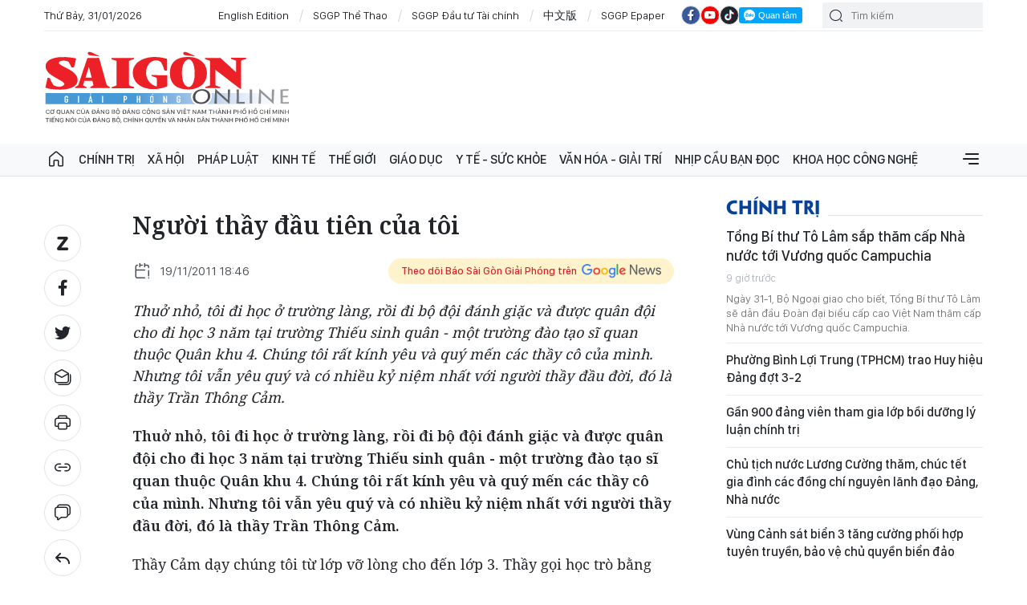

--- FILE ---
content_type: text/html;charset=utf-8
request_url: https://www.sggp.org.vn/nguoi-thay-dau-tien-cua-toi-post11339.html
body_size: 24885
content:
<!DOCTYPE html> <html lang="vi" class="sggp"> <head> <title>Người thầy đầu tiên của tôi | BÁO SÀI GÒN GIẢI PHÓNG</title> <meta name="description" content="Thuở nhỏ, tôi đi học ở trường làng, rồi đi bộ đội đánh giặc và được quân đội cho đi học 3 năm tại trường Thiếu sinh quân - một trường đào tạo sĩ quan thuộc Quân khu 4. Chúng tôi rất kính yêu và quý mến các thầy cô của mình. Nhưng tôi vẫn yêu quý và có nhiều kỷ niệm nhất với người thầy đầu đời, đó là thầy Trần Thông Cảm."/> <meta name="keywords" content=""/> <meta name="news_keywords" content=""/> <meta http-equiv="Content-Type" content="text/html; charset=utf-8"/> <meta http-equiv="X-UA-Compatible" content="IE=edge"/> <meta http-equiv="refresh" content="1200"/> <meta name="revisit-after" content="1 days"/> <meta name="viewport" content="width=device-width, initial-scale=1"> <meta http-equiv="content-language" content="vi"/> <link rel="shortcut icon" href="https://static-cms-sggp.epicdn.me/v4/web/styles/img/favicon.ico" type="image/x-icon"/> <link rel="dns-prefetch" href="https://static-cms-sggp.epicdn.me"/> <link rel="preconnect dns-prefetch" href="https://image.sggp.org.vn"/> <link rel="preconnect dns-prefetch" href="//www.google-analytics.com"/> <link rel="preconnect dns-prefetch" href="//www.googletagmanager.com"/> <link rel="preconnect dns-prefetch" href="//stc.za.zaloapp.com"/> <link rel="preconnect dns-prefetch" href="//fonts.googleapis.com"/> <link rel="preconnect dns-prefetch" href="//pagead2.googlesyndication.com"/> <link rel="preconnect dns-prefetch" href="//tpc.googlesyndication.com"/> <link rel="preconnect dns-prefetch" href="//securepubads.g.doubleclick.net"/> <link rel="preconnect dns-prefetch" href="//accounts.google.com"/> <link rel="preconnect dns-prefetch" href="//adservice.google.com"/> <link rel="preconnect dns-prefetch" href="//adservice.google.com.vn"/> <link rel="preconnect dns-prefetch" href="//www.googletagservices.com"/> <link rel="preconnect dns-prefetch" href="//partner.googleadservices.com"/> <link rel="preconnect dns-prefetch" href="//tpc.googlesyndication.com"/> <link rel="preconnect dns-prefetch" href="//za.zdn.vn"/> <link rel="preconnect dns-prefetch" href="//sp.zalo.me"/> <link rel="preconnect dns-prefetch" href="//connect.facebook.net"/> <link rel="preconnect dns-prefetch" href="//www.facebook.com"/> <link rel="preconnect dns-prefetch" href="//graph.facebook.com"/> <link rel="preconnect dns-prefetch" href="//static.xx.fbcdn.net"/> <link rel="preconnect dns-prefetch" href="//staticxx.facebook.com"/> <link rel="preconnect dns-prefetch" href="//jsc.mgid.com"/> <link rel="preconnect dns-prefetch" href="//s-img.mgid.com"/> <link rel="preconnect dns-prefetch" href="//media1.admicro.vn"/> <link rel="preconnect dns-prefetch" href="//lg1.logging.admicro.vn"/> <meta property="fb:app_id" itemprop="name" content="1508416085866718"/> <meta name="facebook-domain-verification" content="w93c8wsfcje4a4qd7b4v56okhujqr0"/> <script>var cmsConfig={domainDesktop:"https://www.sggp.org.vn",domainMobile:"https://www.sggp.org.vn",domainApi:"https://api.sggp.org.vn",domainStatic:"https://static-cms-sggp.epicdn.me/v4/web",domainLog:"https://log.sggp.org.vn",googleAnalytics:"G-7MC1Y46FR3,UA-88463513-1",siteId:0,adsZone:181,adsLazy:true};if(window.location.protocol!=="https:"&&window.location.hostname.indexOf("sggp.org.vn")!==-1){window.location="https://"+window.location.hostname+window.location.pathname+window.location.hash}var USER_AGENT=window.navigator&&window.navigator.userAgent||"",IS_MOBILE=/Android|webOS|iPhone|iPod|BlackBerry|Windows Phone|IEMobile|Mobile Safari|Opera Mini/i.test(USER_AGENT),IS_REDIRECT=!1;function setCookie(b,c,a){var d=new Date,a=(d.setTime(d.getTime()+24*a*60*60*1000),"expires="+d.toUTCString());document.cookie=b+"="+c+"; "+a+";path=/;"}function getCookie(b){var c=document.cookie.indexOf(b+"="),a=c+b.length+1;return !c&&b!==document.cookie.substring(0,b.length)||-1===c?null:(-1===(b=document.cookie.indexOf(";",a))&&(b=document.cookie.length),unescape(document.cookie.substring(a,b)))}IS_MOBILE&&getCookie("isDesktop")&&(setCookie("isDesktop",1,-1),window.location=window.location.pathname+window.location.search,IS_REDIRECT=!0);</script> <meta content="Viết ngắn" itemprop="articleSection"/> <meta name="author" content="BÁO SÀI GÒN GIẢI PHÓNG"/> <meta name="copyright" content="Copyright © 2026 by BÁO SÀI GÒN GIẢI PHÓNG"/> <meta name="RATING" content="GENERAL"/> <meta name="GENERATOR" content="BÁO SÀI GÒN GIẢI PHÓNG"/> <meta content="BÁO SÀI GÒN GIẢI PHÓNG" itemprop="sourceOrganization" name="source"/> <meta content="news" itemprop="genre" name="medium"/> <meta content="vi-VN" itemprop="inLanguage"/> <meta name="geo.region" content="VN"/> <meta name="geo.placename" content="Hồ Chí Minh City"/> <meta name="geo.position" content="10.77639;106.701139"/> <meta name="ICBM" content="10.77639, 106.701139"/> <meta name="robots" content="noarchive, max-image-preview:large, index, follow"/> <meta name="GOOGLEBOT" content="noarchive, max-image-preview:large, index, follow"/> <link rel="canonical" href="https://www.sggp.org.vn/nguoi-thay-dau-tien-cua-toi-post11339.html"/> <meta property="og:site_name" content="BÁO SÀI GÒN GIẢI PHÓNG"/> <meta property="og:rich_attachment" content="true"/> <meta property="og:type" content="article"/> <meta property="og:url" itemprop="url" content="https://www.sggp.org.vn/share11339.html"/> <meta property="og:image" itemprop="thumbnailUrl" content="https://static-cms-sggp.epicdn.me/v4/web/styles/img/logo_share.png"/> <meta property="og:image:width" content="1200"/> <meta property="og:image:height" content="630"/> <meta property="og:title" itemprop="headline" content="Người thầy đầu tiên của tôi"/> <meta property="og:description" itemprop="description" content="Thuở nhỏ, tôi đi học ở trường làng, rồi đi bộ đội đánh giặc và được quân đội cho đi học 3 năm tại trường Thiếu sinh quân - một trường đào tạo sĩ quan thuộc Quân khu 4. Chúng tôi rất kính yêu và quý mến các thầy cô của mình. Nhưng tôi vẫn yêu quý và có nhiều kỷ niệm nhất với người thầy đầu đời, đó là thầy Trần Thông Cảm."/> <meta name="twitter:card" value="summary"/> <meta name="twitter:url" content="https://www.sggp.org.vn/share11339.html"/> <meta name="twitter:title" content="Người thầy đầu tiên của tôi"/> <meta name="twitter:description" content="Thuở nhỏ, tôi đi học ở trường làng, rồi đi bộ đội đánh giặc và được quân đội cho đi học 3 năm tại trường Thiếu sinh quân - một trường đào tạo sĩ quan thuộc Quân khu 4. Chúng tôi rất kính yêu và quý mến các thầy cô của mình. Nhưng tôi vẫn yêu quý và có nhiều kỷ niệm nhất với người thầy đầu đời, đó là thầy Trần Thông Cảm."/> <meta name="twitter:image" content="https://static-cms-sggp.epicdn.me/v4/web/styles/img/logo_share.png"/> <meta name="twitter:site" content="@BÁO SÀI GÒN GIẢI PHÓNG"/> <meta name="twitter:creator" content="@BÁO SÀI GÒN GIẢI PHÓNG"/> <meta property="article:tag" content=""/> <meta property="article:section" content="Viết ngắn"/> <meta property="article:published_time" content="2011-11-20T01:46:00+0700"/> <meta property="article:modified_time" content="2011-11-20T01:46:00+0700"/> <meta property="dable:image" content="https://static-cms-sggp.epicdn.me/v4/web/styles/img/logo_share.png"/> <meta property="dable:item_id" content="11339"/> <link rel="preload" href="https://static-cms-sggp.epicdn.me/v4/web/styles/fonts/sggp/UTM/UTMPenumbraBold.ttf" as="font" type="font/ttf" crossorigin> <link rel="preload" href="https://static-cms-sggp.epicdn.me/v4/web/styles/fonts/sggp/UTM/UTMPenumbra.ttf" as="font" type="font/ttf" crossorigin> <link rel="preload" href="https://static-cms-sggp.epicdn.me/v4/web/styles/fonts/sggp/Noto/NotoSerif-SemiBold.ttf" as="font" type="font/ttf" crossorigin> <link rel="preload" href="https://static-cms-sggp.epicdn.me/v4/web/styles/fonts/sggp/Noto/NotoSerif-Regular.ttf" as="font" type="font/ttf" crossorigin> <link rel="preload" href="https://static-cms-sggp.epicdn.me/v4/web/styles/fonts/sggp/Noto/NotoSerif-Italic.ttf" as="font" type="font/ttf" crossorigin> <link rel="preload" href="https://static-cms-sggp.epicdn.me/v4/web/styles/fonts/sggp/SanFranciscoDisplay/SanFranciscoDisplay-Semibold.otf" as="font" type="font/otf" crossorigin> <link rel="preload" href="https://static-cms-sggp.epicdn.me/v4/web/styles/fonts/sggp/SanFranciscoDisplay/SanFranciscoDisplay-Medium.otf" as="font" type="font/otf" crossorigin> <link rel="preload" href="https://static-cms-sggp.epicdn.me/v4/web/styles/fonts/sggp/SanFranciscoDisplay/SanFranciscoDisplay-Regular.otf" as="font" type="font/otf" crossorigin> <link rel="preload" href="https://static-cms-sggp.epicdn.me/v4/web/styles/css/main.min-1.4.8.css" as="style"> <link rel="preload" href="https://static-cms-sggp.epicdn.me/v4/web/js/main.min.js?v=1.3.8" as="script"> <link rel="preload" href="https://static-cms-sggp.epicdn.me/v4/web/js/detail.min.js?v=1.0.2" as="script"> <link rel="preload" href="https://static-cms-common.zadn.vn/content-body/styles/css/sggp-1.0.0.css?v=1" as="style"> <link rel="stylesheet" href="https://static-cms-common.zadn.vn/content-body/styles/css/sggp-1.0.0.css?v=1"> <link id="cms-style" rel="stylesheet" href="https://static-cms-sggp.epicdn.me/v4/web/styles/css/main.min-1.4.8.css"> <script type="text/javascript">var _metaOgUrl="https://www.sggp.org.vn/share11339.html";var page_title=document.title;var tracked_url=window.location.pathname+window.location.search+window.location.hash;var cate_path="ttcsvietngan";if(cate_path.length>0){tracked_url="/"+cate_path+tracked_url};</script> <script async="" src="https://www.googletagmanager.com/gtag/js?id=G-7MC1Y46FR3"></script> <script>if(!IS_REDIRECT){window.dataLayer=window.dataLayer||[];function gtag(){dataLayer.push(arguments)}gtag("js",new Date());gtag("config","G-7MC1Y46FR3",{page_path:tracked_url});gtag("config","UA-88463513-1",{page_path:tracked_url})};</script> <script>window.dataLayer=window.dataLayer||[];dataLayer.push({pageCategory:"/ttcsvietngan"});</script> <script>window.dataLayer=window.dataLayer||[];dataLayer.push({event:"Pageview",articleId:"11339",articleTitle:"Ng\u01B0\u1EDDi th\u1EA7y \u0111\u1EA7u ti\u00EAn c\u1EE7a t\u00F4i",articleCategory:"Vi\u1EBFt ng\u1EAFn",articleAlowAds:true,articleType:"normal",articlePublishDate:"2011-11-20T01:46:00+0700",articleThumbnail:"https://static-cms-sggp.epicdn.me/v4/web/styles/img/logo_share.png",articleShortUrl:"https://www.sggp.org.vn/share11339.html",articleFullUrl:"https://www.sggp.org.vn/nguoi-thay-dau-tien-cua-toi-post11339.html"});</script> <script type='text/javascript'>gtag("event","article_page",{articleId:"11339",articleTitle:"Ng\u01B0\u1EDDi th\u1EA7y \u0111\u1EA7u ti\u00EAn c\u1EE7a t\u00F4i",articleCategory:"Vi\u1EBFt ng\u1EAFn",articleAlowAds:true,articleType:"normal",articlePublishDate:"2011-11-20T01:46:00+0700",articleThumbnail:"https://static-cms-sggp.epicdn.me/v4/web/styles/img/logo_share.png",articleShortUrl:"https://www.sggp.org.vn/share11339.html",articleFullUrl:"https://www.sggp.org.vn/nguoi-thay-dau-tien-cua-toi-post11339.html"});</script> <script async defer src="https://static-cms-sggp.epicdn.me/v4/web/js/log.min.js?v=1.0"></script> <script src="https://api.sggp.org.vn/sda?object_type=2&object_id=181&platform=1&head_append=1" data-object="181"></script> <script type="text/javascript">var cateId=181;var contentId=11339;</script> <script async src="https://sp.zalo.me/plugins/sdk.js"></script> <script type="application/ld+json">{"@context": "http://schema.org","@type": "Organization","name": "BÁO SÀI GÒN GIẢI PHÓNG","url": "https://www.sggp.org.vn","logo": "https://static-cms-sggp.epicdn.me/v4/web/styles/img/logo.png"}</script><script type="application/ld+json">{"@context" : "http://schema.org","@type" : "WebSite","name" : "Viết ngắn","url" : "https://www.sggp.org.vn/ttcsvietngan/"}</script><script type="application/ld+json">{"@context":"http://schema.org","@type":"BreadcrumbList","itemListElement":[{"@type":"ListItem","position":1,"item":{"@id":"https://www.sggp.org.vn/ttcsvietngan/","name":"Viết ngắn"}}]}</script><script type="application/ld+json">{"@context": "http://schema.org","@type": "NewsArticle","mainEntityOfPage":{"@type":"WebPage","@id":"https://www.sggp.org.vn/nguoi-thay-dau-tien-cua-toi-post11339.html"},"headline": "Người thầy đầu tiên của tôi","description": "Thuở nhỏ, tôi đi học ở trường làng, rồi đi bộ đội đánh giặc và được quân đội cho đi học 3 năm tại trường Thiếu sinh quân - một trường đào tạo sĩ quan thuộc Quân khu 4. Chúng tôi rất kính yêu và quý mến các thầy cô của mình. Nhưng tôi vẫn yêu quý và có nhiều kỷ niệm nhất với người thầy đầu đời, đó là thầy Trần Thông Cảm.","image": {"@type": "ImageObject","url": "https://static-cms-sggp.epicdn.me/v4/web/styles/img/logo_share.png","width" : 1200,"height" : 675},"datePublished": "2011-11-20T01:46:00+0700","dateModified": "2011-11-20T01:46:00+0700","author": {"@type": "Person","name": ""},"publisher": {"@type": "Organization","name": "BÁO SÀI GÒN GIẢI PHÓNG","logo": {"@type": "ImageObject","url": "https://static-cms-sggp.epicdn.me/v4/web/styles/img/logo.png"}}}</script></head> <body class=""> <div class="top-banner"> <div id="sdaWeb_SdaMasthead" class="rennab clearfix" data-platform="1" data-position="Web_SdaMasthead"> <script>window.addEventListener("load",function(){if(typeof Web_SdaMasthead!="undefined"){window.CMS_RENNAB.pushSda(Web_SdaMasthead,"sdaWeb_SdaMasthead")}else{document.getElementById("sdaWeb_SdaMasthead").style.display="none"}});</script> </div> </div> <header class="site-header "> <div class="container"> <div class="top-header"> <time id="todayTime" class="time"></time> <a href="https://en.sggp.org.vn/" target="_blank" title="English Edition">English Edition</a> <a href="https://thethao.sggp.org.vn/" target="_blank" title="SGGP Thể Thao">SGGP Thể Thao</a> <a href="https://dttc.sggp.org.vn/" target="_blank" title="SGGP Đầu tư Tài chính">SGGP Đầu tư Tài chính</a> <a href="https://cn.sggp.org.vn/" target="_blank" title="中文版">中文版</a> <a href="/epaper/" target="_blank" title="SGGP Epaper">SGGP Epaper</a> <div class="social"> <a href="https://www.facebook.com/saigongiaiphongnews/" class="fb" target="_blank" title="Báo Sài Gòn Giải Phóng trên Facebook"><i class="ic-facebook"></i></a> <a href="https://www.youtube.com/@SGGPOnlineTV" class="yt" target="_blank" title="Báo Sài Gòn Giải Phóng trên Youtube"><i class="ic-video"></i></a> <a href="https://www.tiktok.com/@sggp.org.vn" class="tiktok" target="_blank" title="Báo Sài Gòn Giải Phóng trên Tiktok"><i class="ic-tiktok"></i></a> <div class="zalo-follow-only-button" data-oaid="1947282927698490478">Quan tâm Zalo OA</div> </div> <div class="search"> <input type="text" class="input-search txtsearch" placeholder="Tìm kiếm"> <i class="ic-search btn_search"></i> </div> </div> <div class="content-header"> <a href="https://www.sggp.org.vn" title="BÁO SÀI GÒN GIẢI PHÓNG" class="logo">BÁO SÀI GÒN GIẢI PHÓNG</a> <div id="sdaWeb_SdaHeader" class="rennab clearfix" data-platform="1" data-position="Web_SdaHeader"> <script>window.addEventListener("load",function(){if(typeof Web_SdaHeader!="undefined"){window.CMS_RENNAB.pushSda(Web_SdaHeader,"sdaWeb_SdaHeader")}else{document.getElementById("sdaWeb_SdaHeader").style.display="none"}});</script> </div> </div> </div> <div class="navigation sticky"> <ul class="menu"> <li> <a class="ic-home " href="https://www.sggp.org.vn" title="Trang chủ">Trang chủ</a> </li> <li> <a class="" href="https://www.sggp.org.vn/chinhtri/" title="Chính trị">Chính trị</a> <div class="sub-menu"> <div class="left"> <h3 class="box-heading"> <a class="title" href="https://www.sggp.org.vn/chinhtri/" title="Chính trị">Chính trị</a> </h3> <ul class="sub-cate-menu"> <li> <a href="https://www.sggp.org.vn/xaydungdang/" title="Xây dựng Đảng">Xây dựng Đảng</a> </li> <li> <a href="https://www.sggp.org.vn/bvnentangtutuongdang/" title="Bảo vệ nền tảng tư tưởng của Đảng">Bảo vệ nền tảng tư tưởng của Đảng</a> </li> <li> <a href="https://www.sggp.org.vn/chinhtri/nhansumoi/" title="Nhân sự ">Nhân sự </a> </li> <li> <a href="https://www.sggp.org.vn/caicachhanhchinh/" title="Cải cách hành chính">Cải cách hành chính</a> </li> <li> <a href="https://www.sggp.org.vn/quoc-phong-an-ninh/" title="Quốc phòng – an ninh">Quốc phòng – an ninh</a> </li> <li> <a href="https://www.sggp.org.vn/chinhtri-doingoai/" title="Đối ngoại">Đối ngoại</a> </li> </ul> </div> <div class="center"> <h3 class="box-heading"> <a class="title" href="https://www.sggp.org.vn/chinhtri/" title="Chính trị">Nổi bật</a> </h3> <div class="box-content"> <article class="story"> <figure class="story__thumb"> <a class="cms-link" href="https://www.sggp.org.vn/tong-bi-thu-to-lam-sap-tham-cap-nha-nuoc-toi-vuong-quoc-campuchia-post836384.html" title="Tổng Bí thư Tô Lâm sắp thăm cấp Nhà nước tới Vương quốc Campuchia"> <img class="lazyload" src="[data-uri]" data-src="https://image.sggp.org.vn/225x140/Uploaded/2026/ohpohuo/2026_01_31/tbt-4805-4412.jpg.webp" alt="Quốc vương Norodom Sihamoni đón Chủ tịch nước Tô Lâm năm 2024. Ảnh: TTXVN."> <noscript><img src="https://image.sggp.org.vn/225x140/Uploaded/2026/ohpohuo/2026_01_31/tbt-4805-4412.jpg.webp" alt="Quốc vương Norodom Sihamoni đón Chủ tịch nước Tô Lâm năm 2024. Ảnh: TTXVN." class="image-fallback"></noscript> </a> </figure> <h2 class="story__heading" data-tracking="836384"> <a class="cms-link" href="https://www.sggp.org.vn/tong-bi-thu-to-lam-sap-tham-cap-nha-nuoc-toi-vuong-quoc-campuchia-post836384.html" title="Tổng Bí thư Tô Lâm sắp thăm cấp Nhà nước tới Vương quốc Campuchia"> Tổng Bí thư Tô Lâm sắp thăm cấp Nhà nước tới Vương quốc Campuchia </a> </h2> </article> <article class="story"> <figure class="story__thumb"> <a class="cms-link" href="https://www.sggp.org.vn/phuong-binh-loi-trung-tphcm-trao-huy-hieu-dang-dot-3-2-post836304.html" title="Phường Bình Lợi Trung (TPHCM) trao Huy hiệu Đảng đợt 3-2"> <img class="lazyload" src="[data-uri]" data-src="https://image.sggp.org.vn/225x140/Uploaded/2026/evesfnbfjpy/2026_01_31/hinh-3-9722-5537.jpg.webp" alt="Trao Huy hiệu Đảng đến các đảng viên phường Bình Lợi Trung"> <noscript><img src="https://image.sggp.org.vn/225x140/Uploaded/2026/evesfnbfjpy/2026_01_31/hinh-3-9722-5537.jpg.webp" alt="Trao Huy hiệu Đảng đến các đảng viên phường Bình Lợi Trung" class="image-fallback"></noscript> </a> </figure> <h2 class="story__heading" data-tracking="836304"> <a class="cms-link" href="https://www.sggp.org.vn/phuong-binh-loi-trung-tphcm-trao-huy-hieu-dang-dot-3-2-post836304.html" title="Phường Bình Lợi Trung (TPHCM) trao Huy hiệu Đảng đợt 3-2"> Phường Bình Lợi Trung (TPHCM) trao Huy hiệu Đảng đợt 3-2 </a> </h2> </article> </div> </div> <div class="right"> <h3 class="box-heading"> <a class="title" href="https://www.sggp.org.vn/chinhtri/" title="Chính trị">Mới nhất</a> </h3> <div class="box-content"> <article class="story"> <h2 class="story__heading" data-tracking="836270"> <a class="cms-link" href="https://www.sggp.org.vn/gan-900-dang-vien-tham-gia-lop-boi-duong-ly-luan-chinh-tri-post836270.html" title=" Gần 900 đảng viên tham gia lớp bồi dưỡng lý luận chính trị"> Gần 900 đảng viên tham gia lớp bồi dưỡng lý luận chính trị </a> </h2> <div class="story__meta"> <time class="time" datetime="2026-01-31T11:29:49+0700" data-time="1769833789"> 31/01/2026 11:29 </time> </div> </article> <article class="story"> <h2 class="story__heading" data-tracking="836235"> <a class="cms-link" href="https://www.sggp.org.vn/chu-tich-nuoc-luong-cuong-tham-chuc-tet-gia-dinh-cac-dong-chi-nguyen-lanh-dao-dang-nha-nuoc-post836235.html" title="Chủ tịch nước Lương Cường thăm, chúc tết gia đình các đồng chí nguyên lãnh đạo Đảng, Nhà nước"> Chủ tịch nước Lương Cường thăm, chúc tết gia đình các đồng chí nguyên lãnh đạo Đảng, Nhà nước </a> </h2> <div class="story__meta"> <time class="time" datetime="2026-01-31T05:43:56+0700" data-time="1769813036"> 31/01/2026 05:43 </time> </div> </article> <article class="story"> <h2 class="story__heading" data-tracking="836178"> <a class="cms-link" href="https://www.sggp.org.vn/vung-canh-sat-bien-3-tang-cuong-phoi-hop-tuyen-truyen-bao-ve-chu-quyen-bien-dao-post836178.html" title="Vùng Cảnh sát biển 3 tăng cường phối hợp tuyên truyền, bảo vệ chủ quyền biển đảo"> Vùng Cảnh sát biển 3 tăng cường phối hợp tuyên truyền, bảo vệ chủ quyền biển đảo </a> </h2> <div class="story__meta"> <time class="time" datetime="2026-01-30T19:24:50+0700" data-time="1769775890"> 30/01/2026 19:24 </time> </div> </article> </div> </div> </div> </li> <li> <a class="" href="https://www.sggp.org.vn/xahoi/" title="Xã hội">Xã hội</a> <div class="sub-menu"> <div class="left"> <h3 class="box-heading"> <a class="title" href="https://www.sggp.org.vn/xahoi/" title="Xã hội">Xã hội</a> </h3> <ul class="sub-cate-menu"> <li> <a href="https://www.sggp.org.vn/theodongthoisu/" title="Sự kiện &amp; Bình luận">Sự kiện &amp; Bình luận</a> </li> <li> <a href="https://www.sggp.org.vn/sapxepcacdonvihanhchinh/" title="Sắp xếp các đơn vị hành chính cấp tỉnh">Sắp xếp các đơn vị hành chính cấp tỉnh</a> </li> <li> <a href="https://www.sggp.org.vn/xahoi-giaothong/" title="Đô thị">Đô thị</a> </li> <li> <a href="https://www.sggp.org.vn/xahoi-gt/" title="Giao thông">Giao thông</a> </li> <li> <a href="https://www.sggp.org.vn/xahoi-tuoitrecuocsong/" title="Tuổi trẻ cuộc sống">Tuổi trẻ cuộc sống</a> </li> <li> <a href="https://www.sggp.org.vn/xahoi/butsaigon/" title="Bút Sài Gòn">Bút Sài Gòn</a> </li> <li> <a href="https://www.sggp.org.vn/xahoi/tinbuon/" title="Tin buồn">Tin buồn</a> </li> <li> <a href="https://www.sggp.org.vn/xahoi-moitruong/" title="Môi trường">Môi trường</a> </li> </ul> </div> <div class="center"> <h3 class="box-heading"> <a class="title" href="https://www.sggp.org.vn/xahoi/" title="Xã hội">Nổi bật</a> </h3> <div class="box-content"> <article class="story"> <figure class="story__thumb"> <a class="cms-link" href="https://www.sggp.org.vn/xuan-doan-ket-tet-nghia-tinh-lan-toa-tu-suc-manh-khoi-dai-doan-ket-toan-dan-toc-post836390.html" title="&quot;Xuân đoàn kết - Tết nghĩa tình&quot; lan tỏa từ sức mạnh khối đại đoàn kết toàn dân tộc"> <img class="lazyload" src="[data-uri]" data-src="https://image.sggp.org.vn/225x140/Uploaded/2026/aobovhp/2026_01_31/z7487615329318-22f2008f51dcf9d4eef1679c809cbbd7-4132-3975.jpg.webp" alt="&quot;Xuân đoàn kết - Tết nghĩa tình&quot; lan tỏa từ sức mạnh khối đại đoàn kết toàn dân tộc"> <noscript><img src="https://image.sggp.org.vn/225x140/Uploaded/2026/aobovhp/2026_01_31/z7487615329318-22f2008f51dcf9d4eef1679c809cbbd7-4132-3975.jpg.webp" alt="&quot;Xuân đoàn kết - Tết nghĩa tình&quot; lan tỏa từ sức mạnh khối đại đoàn kết toàn dân tộc" class="image-fallback"></noscript> </a> </figure> <h2 class="story__heading" data-tracking="836390"> <a class="cms-link" href="https://www.sggp.org.vn/xuan-doan-ket-tet-nghia-tinh-lan-toa-tu-suc-manh-khoi-dai-doan-ket-toan-dan-toc-post836390.html" title="&quot;Xuân đoàn kết - Tết nghĩa tình&quot; lan tỏa từ sức mạnh khối đại đoàn kết toàn dân tộc"> &quot;Xuân đoàn kết - Tết nghĩa tình&quot; lan tỏa từ sức mạnh khối đại đoàn kết toàn dân tộc </a> </h2> </article> <article class="story"> <figure class="story__thumb"> <a class="cms-link" href="https://www.sggp.org.vn/chu-tich-quoc-hoi-tran-thanh-man-lam-viec-voi-uy-ban-bau-cu-tinh-vinh-long-post836383.html" title="Chủ tịch Quốc hội Trần Thanh Mẫn làm việc với Ủy ban bầu cử tỉnh Vĩnh Long"> <img class="lazyload" src="[data-uri]" data-src="https://image.sggp.org.vn/225x140/Uploaded/2026/ohpohuo/2026_01_31/1000016129-7429-5072.jpg.webp" alt="Chủ tịch Quốc hội Trần Thanh Mẫn phát biểu tại buổi làm việc. Ảnh: TÍN HUY"> <noscript><img src="https://image.sggp.org.vn/225x140/Uploaded/2026/ohpohuo/2026_01_31/1000016129-7429-5072.jpg.webp" alt="Chủ tịch Quốc hội Trần Thanh Mẫn phát biểu tại buổi làm việc. Ảnh: TÍN HUY" class="image-fallback"></noscript> </a> </figure> <h2 class="story__heading" data-tracking="836383"> <a class="cms-link" href="https://www.sggp.org.vn/chu-tich-quoc-hoi-tran-thanh-man-lam-viec-voi-uy-ban-bau-cu-tinh-vinh-long-post836383.html" title="Chủ tịch Quốc hội Trần Thanh Mẫn làm việc với Ủy ban bầu cử tỉnh Vĩnh Long"> Chủ tịch Quốc hội Trần Thanh Mẫn làm việc với Ủy ban bầu cử tỉnh Vĩnh Long </a> </h2> </article> </div> </div> <div class="right"> <h3 class="box-heading"> <a class="title" href="https://www.sggp.org.vn/xahoi/" title="Xã hội">Mới nhất</a> </h3> <div class="box-content"> <article class="story"> <h2 class="story__heading" data-tracking="836370"> <a class="cms-link" href="https://www.sggp.org.vn/soi-noi-ngay-hoi-xuan-doan-ket-tet-nghia-tinh-tai-tphcm-post836370.html" title="Sôi nổi Ngày hội “Xuân đoàn kết - Tết nghĩa tình” tại TPHCM"> Sôi nổi Ngày hội “Xuân đoàn kết - Tết nghĩa tình” tại TPHCM <i class="ic-type-img"></i> </a> </h2> <div class="story__meta"> <time class="time" datetime="2026-01-31T19:08:40+0700" data-time="1769861320"> 31/01/2026 19:08 </time> </div> </article> <article class="story"> <h2 class="story__heading" data-tracking="836306"> <a class="cms-link" href="https://www.sggp.org.vn/de-nghi-xu-ly-vi-pham-tai-nhieu-du-an-o-cao-bang-post836306.html" title="Đề nghị xử lý vi phạm tại nhiều dự án ở Cao Bằng"> Đề nghị xử lý vi phạm tại nhiều dự án ở Cao Bằng </a> </h2> <div class="story__meta"> <time class="time" datetime="2026-01-31T16:20:37+0700" data-time="1769851237"> 31/01/2026 16:20 </time> </div> </article> <article class="story"> <h2 class="story__heading" data-tracking="836331"> <a class="cms-link" href="https://www.sggp.org.vn/tang-cuong-quan-ly-xe-khach-giuong-nam-hai-tang-post836331.html" title="Tăng cường quản lý xe khách giường nằm hai tầng"> Tăng cường quản lý xe khách giường nằm hai tầng </a> </h2> <div class="story__meta"> <time class="time" datetime="2026-01-31T15:31:38+0700" data-time="1769848298"> 31/01/2026 15:31 </time> </div> </article> </div> </div> </div> </li> <li> <a class="" href="https://www.sggp.org.vn/phapluat/" title="Pháp luật">Pháp luật</a> <div class="sub-menu"> <div class="left"> <h3 class="box-heading"> <a class="title" href="https://www.sggp.org.vn/phapluat/" title="Pháp luật">Pháp luật</a> </h3> <ul class="sub-cate-menu"> <li> <a href="https://www.sggp.org.vn/anninhtrattu/" title="An ninh - trật tự">An ninh - trật tự</a> </li> <li> <a href="https://www.sggp.org.vn/tuvanphapluat/" title="Câu chuyện Pháp luật">Câu chuyện Pháp luật</a> </li> </ul> </div> <div class="center"> <h3 class="box-heading"> <a class="title" href="https://www.sggp.org.vn/phapluat/" title="Pháp luật">Nổi bật</a> </h3> <div class="box-content"> <article class="story"> <figure class="story__thumb"> <a class="cms-link" href="https://www.sggp.org.vn/bat-giu-3-doi-tuong-bi-truy-na-dac-biet-nguy-hiem-khi-dang-lan-tron-o-thai-lan-post836344.html" title="Bắt giữ 3 đối tượng bị truy nã đặc biệt nguy hiểm khi đang lẩn trốn ở Thái Lan"> <img class="lazyload" src="[data-uri]" data-src="https://image.sggp.org.vn/225x140/Uploaded/2026/wohtunh/2026_01_31/co-y-gay-thuong-tich-3457-3042.jpg.webp" alt="Công an TP Đà Nẵng truy bắt thành công 3 đối tượng bị truy nã đặc biệt nguy hiểm. Ảnh: CACC"> <noscript><img src="https://image.sggp.org.vn/225x140/Uploaded/2026/wohtunh/2026_01_31/co-y-gay-thuong-tich-3457-3042.jpg.webp" alt="Công an TP Đà Nẵng truy bắt thành công 3 đối tượng bị truy nã đặc biệt nguy hiểm. Ảnh: CACC" class="image-fallback"></noscript> </a> </figure> <h2 class="story__heading" data-tracking="836344"> <a class="cms-link" href="https://www.sggp.org.vn/bat-giu-3-doi-tuong-bi-truy-na-dac-biet-nguy-hiem-khi-dang-lan-tron-o-thai-lan-post836344.html" title="Bắt giữ 3 đối tượng bị truy nã đặc biệt nguy hiểm khi đang lẩn trốn ở Thái Lan"> Bắt giữ 3 đối tượng bị truy nã đặc biệt nguy hiểm khi đang lẩn trốn ở Thái Lan </a> </h2> </article> <article class="story"> <figure class="story__thumb"> <a class="cms-link" href="https://www.sggp.org.vn/quang-ngai-triet-pha-tu-diem-dao-ham-de-su-dung-ma-tuy-post836325.html" title="Quảng Ngãi: Triệt phá tụ điểm đào hầm để sử dụng ma túy"> <img class="lazyload" src="[data-uri]" data-src="https://image.sggp.org.vn/225x140/Uploaded/2026/evesfnbfjpy/2026_01_31/cong-an-2-999-5306.jpg.webp" alt="Quảng Ngãi: Triệt phá tụ điểm đào hầm để sử dụng ma túy"> <noscript><img src="https://image.sggp.org.vn/225x140/Uploaded/2026/evesfnbfjpy/2026_01_31/cong-an-2-999-5306.jpg.webp" alt="Quảng Ngãi: Triệt phá tụ điểm đào hầm để sử dụng ma túy" class="image-fallback"></noscript> </a> </figure> <h2 class="story__heading" data-tracking="836325"> <a class="cms-link" href="https://www.sggp.org.vn/quang-ngai-triet-pha-tu-diem-dao-ham-de-su-dung-ma-tuy-post836325.html" title="Quảng Ngãi: Triệt phá tụ điểm đào hầm để sử dụng ma túy"> Quảng Ngãi: Triệt phá tụ điểm đào hầm để sử dụng ma túy </a> </h2> </article> </div> </div> <div class="right"> <h3 class="box-heading"> <a class="title" href="https://www.sggp.org.vn/phapluat/" title="Pháp luật">Mới nhất</a> </h3> <div class="box-content"> <article class="story"> <h2 class="story__heading" data-tracking="836172"> <a class="cms-link" href="https://www.sggp.org.vn/tong-tai-trong-vu-chi-dao-danh-nguoi-nhan-24-thang-tu-post836172.html" title="&quot;Tổng tài&quot; trong vụ chỉ đạo đánh người nhận 24 tháng tù "> &quot;Tổng tài&quot; trong vụ chỉ đạo đánh người nhận 24 tháng tù </a> </h2> <div class="story__meta"> <time class="time" datetime="2026-01-30T18:30:51+0700" data-time="1769772651"> 30/01/2026 18:30 </time> </div> </article> <article class="story"> <h2 class="story__heading" data-tracking="836154"> <a class="cms-link" href="https://www.sggp.org.vn/xet-xu-6-bi-cao-trong-vu-trung-dau-gia-mo-cat-370-ty-dong-post836154.html" title="Xét xử 6 bị cáo trong vụ trúng đấu giá mỏ cát 370 tỷ đồng"> Xét xử 6 bị cáo trong vụ trúng đấu giá mỏ cát 370 tỷ đồng </a> </h2> <div class="story__meta"> <time class="time" datetime="2026-01-30T16:15:36+0700" data-time="1769764536"> 30/01/2026 16:15 </time> </div> </article> <article class="story"> <h2 class="story__heading" data-tracking="836074"> <a class="cms-link" href="https://www.sggp.org.vn/cuu-vien-truong-vien-y-duoc-hoc-dan-toc-tphcm-bi-de-nghi-15-17-nam-tu-post836074.html" title="Cựu Viện trưởng Viện Y dược học dân tộc TPHCM bị đề nghị 15-17 năm tù"> Cựu Viện trưởng Viện Y dược học dân tộc TPHCM bị đề nghị 15-17 năm tù </a> </h2> <div class="story__meta"> <time class="time" datetime="2026-01-30T14:52:33+0700" data-time="1769759553"> 30/01/2026 14:52 </time> </div> </article> </div> </div> </div> </li> <li> <a class="" href="https://www.sggp.org.vn/kinhte/" title="Kinh tế">Kinh tế</a> <div class="sub-menu"> <div class="left"> <h3 class="box-heading"> <a class="title" href="https://www.sggp.org.vn/kinhte/" title="Kinh tế">Kinh tế</a> </h3> <ul class="sub-cate-menu"> <li> <a href="https://www.sggp.org.vn/thitruongkt/" title="Thị trường">Thị trường</a> </li> <li> <a href="https://www.sggp.org.vn/xaydungdiaoc/" title="Địa ốc">Địa ốc</a> </li> <li> <a href="https://www.sggp.org.vn/kinhte-taichinhchuungkhoan/" title="Tài chính- Chứng khoán">Tài chính- Chứng khoán</a> </li> <li> <a href="https://www.sggp.org.vn/dulichkhampha/" title="Du lịch">Du lịch</a> </li> <li> <a href="https://www.sggp.org.vn/dautukt/" title="Đầu tư">Đầu tư</a> </li> <li> <a href="https://www.sggp.org.vn/kinhte-doanhnghiepdoanhnhan/" title="Doanh nghiệp - Doanh nhân">Doanh nghiệp - Doanh nhân</a> </li> <li> <a href="https://www.sggp.org.vn/kinhtedoisong24h/" title="Chuyển động kinh tế &amp; Đời sống 24H">Chuyển động kinh tế &amp; Đời sống 24H</a> </li> </ul> </div> <div class="center"> <h3 class="box-heading"> <a class="title" href="https://www.sggp.org.vn/kinhte/" title="Kinh tế">Nổi bật</a> </h3> <div class="box-content"> <article class="story"> <figure class="story__thumb"> <a class="cms-link" href="https://www.sggp.org.vn/pho-thu-tuong-yeu-cau-xu-ly-kien-nghi-cua-tay-ninh-ve-thong-quan-nong-san-post836380.html" title="Phó Thủ tướng yêu cầu xử lý kiến nghị của Tây Ninh về thông quan nông sản"> <img class="lazyload" src="[data-uri]" data-src="https://image.sggp.org.vn/225x140/Uploaded/2026/zdjwperwq/2026_01_31/xe-cho-khoai-mi-8349-624.jpg.webp" alt="Xe chở khoai mì thông quan tại Cửa khẩu quốc tế Xa Mát, chiều 31-1. Ảnh: MINH DƯƠNG"> <noscript><img src="https://image.sggp.org.vn/225x140/Uploaded/2026/zdjwperwq/2026_01_31/xe-cho-khoai-mi-8349-624.jpg.webp" alt="Xe chở khoai mì thông quan tại Cửa khẩu quốc tế Xa Mát, chiều 31-1. Ảnh: MINH DƯƠNG" class="image-fallback"></noscript> </a> </figure> <h2 class="story__heading" data-tracking="836380"> <a class="cms-link" href="https://www.sggp.org.vn/pho-thu-tuong-yeu-cau-xu-ly-kien-nghi-cua-tay-ninh-ve-thong-quan-nong-san-post836380.html" title="Phó Thủ tướng yêu cầu xử lý kiến nghị của Tây Ninh về thông quan nông sản"> Phó Thủ tướng yêu cầu xử lý kiến nghị của Tây Ninh về thông quan nông sản </a> </h2> </article> <article class="story"> <figure class="story__thumb"> <a class="cms-link" href="https://www.sggp.org.vn/tphcm-tang-cuong-phong-chong-khai-thac-cat-trai-phep-post836361.html" title="TPHCM tăng cường phòng, chống khai thác cát trái phép "> <img class="lazyload" src="[data-uri]" data-src="https://image.sggp.org.vn/225x140/Uploaded/2026/bcgmbliv/2026_01_31/31-cat-1825-7763.jpg.webp" alt="TPHCM tăng cường phòng, chống khai thác cát trái phép "> <noscript><img src="https://image.sggp.org.vn/225x140/Uploaded/2026/bcgmbliv/2026_01_31/31-cat-1825-7763.jpg.webp" alt="TPHCM tăng cường phòng, chống khai thác cát trái phép " class="image-fallback"></noscript> </a> </figure> <h2 class="story__heading" data-tracking="836361"> <a class="cms-link" href="https://www.sggp.org.vn/tphcm-tang-cuong-phong-chong-khai-thac-cat-trai-phep-post836361.html" title="TPHCM tăng cường phòng, chống khai thác cát trái phép "> TPHCM tăng cường phòng, chống khai thác cát trái phép </a> </h2> </article> </div> </div> <div class="right"> <h3 class="box-heading"> <a class="title" href="https://www.sggp.org.vn/kinhte/" title="Kinh tế">Mới nhất</a> </h3> <div class="box-content"> <article class="story"> <h2 class="story__heading" data-tracking="836366"> <a class="cms-link" href="https://www.sggp.org.vn/doan-doanh-nhan-a-rap-tim-kiem-co-hoi-dau-tu-tai-tphcm-post836366.html" title="Đoàn doanh nhân Ả Rập tìm kiếm cơ hội đầu tư tại TPHCM "> Đoàn doanh nhân Ả Rập tìm kiếm cơ hội đầu tư tại TPHCM </a> </h2> <div class="story__meta"> <time class="time" datetime="2026-01-31T18:01:59+0700" data-time="1769857319"> 31/01/2026 18:01 </time> </div> </article> <article class="story"> <h2 class="story__heading" data-tracking="836346"> <a class="cms-link" href="https://www.sggp.org.vn/202-ho-dan-tai-chung-cu-nguyen-kim-boc-tham-suat-tai-dinh-cu-post836346.html" title="202 hộ dân tại chung cư Nguyễn Kim bốc thăm suất tái định cư"> 202 hộ dân tại chung cư Nguyễn Kim bốc thăm suất tái định cư </a> </h2> <div class="story__meta"> <time class="time" datetime="2026-01-31T17:07:33+0700" data-time="1769854053"> 31/01/2026 17:07 </time> </div> </article> <article class="story"> <h2 class="story__heading" data-tracking="836329"> <a class="cms-link" href="https://www.sggp.org.vn/dot-tang-gia-manh-nhat-cua-dong-usd-ke-tu-thang-5-2025-post836329.html" title="Đợt tăng giá mạnh nhất của đồng USD kể từ tháng 5-2025"> Đợt tăng giá mạnh nhất của đồng USD kể từ tháng 5-2025 </a> </h2> <div class="story__meta"> <time class="time" datetime="2026-01-31T14:43:17+0700" data-time="1769845397"> 31/01/2026 14:43 </time> </div> </article> </div> </div> </div> </li> <li> <a class="" href="https://www.sggp.org.vn/thegioi/" title="Thế giới">Thế giới</a> <div class="sub-menu"> <div class="left"> <h3 class="box-heading"> <a class="title" href="https://www.sggp.org.vn/thegioi/" title="Thế giới">Thế giới</a> </h3> <ul class="sub-cate-menu"> <li> <a href="https://www.sggp.org.vn/thegioi-tieudiem/" title="Tiêu điểm">Tiêu điểm</a> </li> <li> <a href="https://www.sggp.org.vn/chinhtruongthegioi/" title="Chính trường thế giới">Chính trường thế giới</a> </li> <li> <a href="https://www.sggp.org.vn/hosotulieu/" title="Hồ sơ - tư liệu">Hồ sơ - tư liệu</a> </li> <li> <a href="https://www.sggp.org.vn/thegioi/doisonghanhtinh/" title="Chuyện đó đây">Chuyện đó đây</a> </li> </ul> </div> <div class="center"> <h3 class="box-heading"> <a class="title" href="https://www.sggp.org.vn/thegioi/" title="Thế giới">Nổi bật</a> </h3> <div class="box-content"> <article class="story"> <figure class="story__thumb"> <a class="cms-link" href="https://www.sggp.org.vn/lan-thu-2-trong-nhiem-ky-hai-cua-tong-thong-donald-trump-chinh-phu-my-dong-cua-mot-phan-post836339.html" title="Lần thứ 2 trong nhiệm kỳ hai của Tổng thống Donald Trump, Chính phủ Mỹ đóng cửa một phần "> <img class="lazyload" src="[data-uri]" data-src="https://image.sggp.org.vn/225x140/Uploaded/2026/bcgmbliv/2026_01_31/trump-9113-2671.jpg.webp" alt="Tổng thống Mỹ Donald Trump phát biểu tại Nhà Trắng, Washington, D.C. Ảnh: THX"> <noscript><img src="https://image.sggp.org.vn/225x140/Uploaded/2026/bcgmbliv/2026_01_31/trump-9113-2671.jpg.webp" alt="Tổng thống Mỹ Donald Trump phát biểu tại Nhà Trắng, Washington, D.C. Ảnh: THX" class="image-fallback"></noscript> </a> </figure> <h2 class="story__heading" data-tracking="836339"> <a class="cms-link" href="https://www.sggp.org.vn/lan-thu-2-trong-nhiem-ky-hai-cua-tong-thong-donald-trump-chinh-phu-my-dong-cua-mot-phan-post836339.html" title="Lần thứ 2 trong nhiệm kỳ hai của Tổng thống Donald Trump, Chính phủ Mỹ đóng cửa một phần "> Lần thứ 2 trong nhiệm kỳ hai của Tổng thống Donald Trump, Chính phủ Mỹ đóng cửa một phần </a> </h2> </article> <article class="story"> <figure class="story__thumb"> <a class="cms-link" href="https://www.sggp.org.vn/dot-tang-gia-manh-nhat-cua-dong-usd-ke-tu-thang-5-2025-post836329.html" title="Đợt tăng giá mạnh nhất của đồng USD kể từ tháng 5-2025"> <img class="lazyload" src="[data-uri]" data-src="https://image.sggp.org.vn/225x140/Uploaded/2026/evesfnbfjpy/2026_01_31/usd-051125-1-7208-575-9692.jpg.webp" alt="Đợt tăng giá mạnh nhất của đồng USD kể từ tháng 5-2025"> <noscript><img src="https://image.sggp.org.vn/225x140/Uploaded/2026/evesfnbfjpy/2026_01_31/usd-051125-1-7208-575-9692.jpg.webp" alt="Đợt tăng giá mạnh nhất của đồng USD kể từ tháng 5-2025" class="image-fallback"></noscript> </a> </figure> <h2 class="story__heading" data-tracking="836329"> <a class="cms-link" href="https://www.sggp.org.vn/dot-tang-gia-manh-nhat-cua-dong-usd-ke-tu-thang-5-2025-post836329.html" title="Đợt tăng giá mạnh nhất của đồng USD kể từ tháng 5-2025"> Đợt tăng giá mạnh nhất của đồng USD kể từ tháng 5-2025 </a> </h2> </article> </div> </div> <div class="right"> <h3 class="box-heading"> <a class="title" href="https://www.sggp.org.vn/thegioi/" title="Thế giới">Mới nhất</a> </h3> <div class="box-content"> <article class="story"> <h2 class="story__heading" data-tracking="836274"> <a class="cms-link" href="https://www.sggp.org.vn/thuong-vien-my-thong-qua-thoa-thuan-ngan-sach-post836274.html" title="Thượng viện Mỹ thông qua thỏa thuận ngân sách"> Thượng viện Mỹ thông qua thỏa thuận ngân sách </a> </h2> <div class="story__meta"> <time class="time" datetime="2026-01-31T09:18:27+0700" data-time="1769825907"> 31/01/2026 09:18 </time> </div> </article> <article class="story"> <h2 class="story__heading" data-tracking="836265"> <a class="cms-link" href="https://www.sggp.org.vn/ba-lan-chi-hon-4-ty-usd-nang-cap-he-thong-chong-uav-post836265.html" title="Ba Lan chi hơn 4 tỷ USD nâng cấp hệ thống chống UAV"> Ba Lan chi hơn 4 tỷ USD nâng cấp hệ thống chống UAV </a> </h2> <div class="story__meta"> <time class="time" datetime="2026-01-31T08:50:45+0700" data-time="1769824245"> 31/01/2026 08:50 </time> </div> </article> <article class="story"> <h2 class="story__heading" data-tracking="836242"> <a class="cms-link" href="https://www.sggp.org.vn/chau-au-phu-thuoc-nang-vao-my-post836242.html" title="Châu Âu phụ thuộc nặng vào Mỹ"> Châu Âu phụ thuộc nặng vào Mỹ </a> </h2> <div class="story__meta"> <time class="time" datetime="2026-01-31T05:59:05+0700" data-time="1769813945"> 31/01/2026 05:59 </time> </div> </article> </div> </div> </div> </li> <li> <a class="" href="https://www.sggp.org.vn/giaoduc/" title="Giáo dục">Giáo dục</a> <div class="sub-menu"> <div class="left"> <h3 class="box-heading"> <a class="title" href="https://www.sggp.org.vn/giaoduc/" title="Giáo dục">Giáo dục</a> </h3> <ul class="sub-cate-menu"> <li> <a href="https://www.sggp.org.vn/giaoduc/tuyensinhdhoccdang/" title="Hướng nghiệp - tuyển sinh">Hướng nghiệp - tuyển sinh</a> </li> <li> <a href="https://www.sggp.org.vn/giaoduc/gdhn/" title="Giáo dục hội nhập">Giáo dục hội nhập</a> </li> </ul> </div> <div class="center"> <h3 class="box-heading"> <a class="title" href="https://www.sggp.org.vn/giaoduc/" title="Giáo dục">Nổi bật</a> </h3> <div class="box-content"> <article class="story"> <figure class="story__thumb"> <a class="cms-link" href="https://www.sggp.org.vn/an-giang-100-hoc-sinh-tham-gia-cuoc-thi-em-yeu-bien-dao-que-huong-post836312.html" title="An Giang: 100 học sinh tham gia cuộc thi “Em yêu biển, đảo quê hương”"> <img class="lazyload" src="[data-uri]" data-src="https://image.sggp.org.vn/225x140/Uploaded/2026/evesfnbfjpy/2026_01_31/anh-3-6409-9672.jpg.webp" alt="Quang cảnh cuộc thi"> <noscript><img src="https://image.sggp.org.vn/225x140/Uploaded/2026/evesfnbfjpy/2026_01_31/anh-3-6409-9672.jpg.webp" alt="Quang cảnh cuộc thi" class="image-fallback"></noscript> </a> </figure> <h2 class="story__heading" data-tracking="836312"> <a class="cms-link" href="https://www.sggp.org.vn/an-giang-100-hoc-sinh-tham-gia-cuoc-thi-em-yeu-bien-dao-que-huong-post836312.html" title="An Giang: 100 học sinh tham gia cuộc thi “Em yêu biển, đảo quê hương”"> An Giang: 100 học sinh tham gia cuộc thi “Em yêu biển, đảo quê hương” </a> </h2> </article> <article class="story"> <figure class="story__thumb"> <a class="cms-link" href="https://www.sggp.org.vn/tre-mam-non-can-moi-truong-giao-duc-toan-dien-post836317.html" title="Trẻ mầm non cần môi trường giáo dục toàn diện"> <img class="lazyload" src="[data-uri]" data-src="https://image.sggp.org.vn/225x140/Uploaded/2026/znazgs/2026_01_31/panel-chung-ta-co-the-lam-gi-hom-nay-de-dong-hanh-giup-mam-xanh-hoa-rong-xanh-2045-7625-7115.jpg.webp" alt="Tọa đàm về giáo dục toàn diện cho trẻ mầm non"> <noscript><img src="https://image.sggp.org.vn/225x140/Uploaded/2026/znazgs/2026_01_31/panel-chung-ta-co-the-lam-gi-hom-nay-de-dong-hanh-giup-mam-xanh-hoa-rong-xanh-2045-7625-7115.jpg.webp" alt="Tọa đàm về giáo dục toàn diện cho trẻ mầm non" class="image-fallback"></noscript> </a> </figure> <h2 class="story__heading" data-tracking="836317"> <a class="cms-link" href="https://www.sggp.org.vn/tre-mam-non-can-moi-truong-giao-duc-toan-dien-post836317.html" title="Trẻ mầm non cần môi trường giáo dục toàn diện"> Trẻ mầm non cần môi trường giáo dục toàn diện </a> </h2> </article> </div> </div> <div class="right"> <h3 class="box-heading"> <a class="title" href="https://www.sggp.org.vn/giaoduc/" title="Giáo dục">Mới nhất</a> </h3> <div class="box-content"> <article class="story"> <h2 class="story__heading" data-tracking="836308"> <a class="cms-link" href="https://www.sggp.org.vn/hoc-sinh-noi-ve-dieu-tu-te-qua-cuoc-thi-hung-bien-tieng-nhat-post836308.html" title="Học sinh nói về điều tử tế qua cuộc thi hùng biện tiếng Nhật"> Học sinh nói về điều tử tế qua cuộc thi hùng biện tiếng Nhật </a> </h2> <div class="story__meta"> <time class="time" datetime="2026-01-31T13:09:47+0700" data-time="1769839787"> 31/01/2026 13:09 </time> </div> </article> <article class="story"> <h2 class="story__heading" data-tracking="836276"> <a class="cms-link" href="https://www.sggp.org.vn/hang-ngan-hoc-sinh-du-le-trao-giai-thuong-truong-hoc-khong-rac-thai-nhua-post836276.html" title="Hàng ngàn học sinh dự lễ trao giải thưởng “Trường học không rác thải nhựa”"> Hàng ngàn học sinh dự lễ trao giải thưởng “Trường học không rác thải nhựa” </a> </h2> <div class="story__meta"> <time class="time" datetime="2026-01-31T13:03:40+0700" data-time="1769839420"> 31/01/2026 13:03 </time> </div> </article> <article class="story"> <h2 class="story__heading" data-tracking="836249"> <a class="cms-link" href="https://www.sggp.org.vn/thao-go-nhung-diem-nghen-ve-the-che-ha-tang-va-nguon-nhan-luc-post836249.html" title="Tháo gỡ những điểm nghẽn về thể chế, hạ tầng và nguồn nhân lực"> Tháo gỡ những điểm nghẽn về thể chế, hạ tầng và nguồn nhân lực </a> </h2> <div class="story__meta"> <time class="time" datetime="2026-01-31T08:57:00+0700" data-time="1769824620"> 31/01/2026 08:57 </time> </div> </article> </div> </div> </div> </li> <li> <a class="" href="https://www.sggp.org.vn/ytesuckhoe/" title="Y tế - Sức khỏe">Y tế - Sức khỏe</a> <div class="sub-menu"> <div class="left"> <h3 class="box-heading"> <a class="title" href="https://www.sggp.org.vn/ytesuckhoe/" title="Y tế - Sức khỏe">Y tế - Sức khỏe</a> </h3> <ul class="sub-cate-menu"> <li> <a href="https://www.sggp.org.vn/ytesuckhoe-antoanthucpham/" title="An toàn thực phẩm">An toàn thực phẩm</a> </li> <li> <a href="https://www.sggp.org.vn/ytesuckhoe/suckhoecongdong/" title="Sức khỏe cộng đồng">Sức khỏe cộng đồng</a> </li> <li> <a href="https://www.sggp.org.vn/ytesuckhoe-alobacsi/" title="Alo bác sĩ">Alo bác sĩ</a> </li> </ul> </div> <div class="center"> <h3 class="box-heading"> <a class="title" href="https://www.sggp.org.vn/ytesuckhoe/" title="Y tế - Sức khỏe">Nổi bật</a> </h3> <div class="box-content"> <article class="story"> <figure class="story__thumb"> <a class="cms-link" href="https://www.sggp.org.vn/giam-sat-chat-dich-benh-trong-dip-tet-binh-ngo-2026-post836348.html" title="Giám sát chặt dịch bệnh trong dịp Tết Bính Ngọ 2026"> <img class="lazyload" src="[data-uri]" data-src="https://image.sggp.org.vn/225x140/Uploaded/2026/bcgmbliv/2026_01_31/31-7136-7033.jpg.webp" alt="Giám sát chặt dịch bệnh trong dịp Tết Bính Ngọ 2026"> <noscript><img src="https://image.sggp.org.vn/225x140/Uploaded/2026/bcgmbliv/2026_01_31/31-7136-7033.jpg.webp" alt="Giám sát chặt dịch bệnh trong dịp Tết Bính Ngọ 2026" class="image-fallback"></noscript> </a> </figure> <h2 class="story__heading" data-tracking="836348"> <a class="cms-link" href="https://www.sggp.org.vn/giam-sat-chat-dich-benh-trong-dip-tet-binh-ngo-2026-post836348.html" title="Giám sát chặt dịch bệnh trong dịp Tết Bính Ngọ 2026"> Giám sát chặt dịch bệnh trong dịp Tết Bính Ngọ 2026 </a> </h2> </article> <article class="story"> <figure class="story__thumb"> <a class="cms-link" href="https://www.sggp.org.vn/phau-thuat-lay-bui-toc-trong-da-day-cua-be-trai-6-tuoi-post836324.html" title="Phẫu thuật lấy búi tóc trong dạ dày của bé trai 6 tuổi"> <img class="lazyload" src="[data-uri]" data-src="https://image.sggp.org.vn/225x140/Uploaded/2026/dureixrxkw/2026_01_31/z7485858061467-7b1056f3699dcc01228fcfad5afb4f34-5825-560.jpg.webp" alt="Lấy búi tóc ra khỏi cơ thể cháu bé"> <noscript><img src="https://image.sggp.org.vn/225x140/Uploaded/2026/dureixrxkw/2026_01_31/z7485858061467-7b1056f3699dcc01228fcfad5afb4f34-5825-560.jpg.webp" alt="Lấy búi tóc ra khỏi cơ thể cháu bé" class="image-fallback"></noscript> </a> </figure> <h2 class="story__heading" data-tracking="836324"> <a class="cms-link" href="https://www.sggp.org.vn/phau-thuat-lay-bui-toc-trong-da-day-cua-be-trai-6-tuoi-post836324.html" title="Phẫu thuật lấy búi tóc trong dạ dày của bé trai 6 tuổi"> Phẫu thuật lấy búi tóc trong dạ dày của bé trai 6 tuổi </a> </h2> </article> </div> </div> <div class="right"> <h3 class="box-heading"> <a class="title" href="https://www.sggp.org.vn/ytesuckhoe/" title="Y tế - Sức khỏe">Mới nhất</a> </h3> <div class="box-content"> <article class="story"> <h2 class="story__heading" data-tracking="836243"> <a class="cms-link" href="https://www.sggp.org.vn/phoi-nhan-tao-cuu-song-benh-nhan-cho-ghep-tang-post836243.html" title="Phổi nhân tạo cứu sống bệnh nhân chờ ghép tạng"> Phổi nhân tạo cứu sống bệnh nhân chờ ghép tạng </a> </h2> <div class="story__meta"> <time class="time" datetime="2026-01-31T05:58:42+0700" data-time="1769813922"> 31/01/2026 05:58 </time> </div> </article> <article class="story"> <h2 class="story__heading" data-tracking="836240"> <a class="cms-link" href="https://www.sggp.org.vn/xuat-hien-nhieu-o-dich-sot-xuat-huyet-tai-xa-phuong-post836240.html" title="Xuất hiện nhiều ổ dịch sốt xuất huyết tại xã, phường"> Xuất hiện nhiều ổ dịch sốt xuất huyết tại xã, phường </a> </h2> <div class="story__meta"> <time class="time" datetime="2026-01-31T05:46:32+0700" data-time="1769813192"> 31/01/2026 05:46 </time> </div> </article> <article class="story"> <h2 class="story__heading" data-tracking="836241"> <a class="cms-link" href="https://www.sggp.org.vn/nhieu-nguoi-ngo-doc-khi-co-do-dot-than-cui-suoi-am-post836241.html" title="Nhiều người ngộ độc khí CO do đốt than, củi sưởi ấm"> Nhiều người ngộ độc khí CO do đốt than, củi sưởi ấm </a> </h2> <div class="story__meta"> <time class="time" datetime="2026-01-31T05:51:03+0700" data-time="1769813463"> 31/01/2026 05:51 </time> </div> </article> </div> </div> </div> </li> <li> <a class="" href="https://www.sggp.org.vn/vanhoavannghe/" title="Văn hóa - Giải trí">Văn hóa - Giải trí</a> <div class="sub-menu"> <div class="left"> <h3 class="box-heading"> <a class="title" href="https://www.sggp.org.vn/vanhoavannghe/" title="Văn hóa - Giải trí">Văn hóa - Giải trí</a> </h3> <ul class="sub-cate-menu"> <li> <a href="https://www.sggp.org.vn/nhip-song/" title="Nhịp sống">Nhịp sống</a> </li> <li> <a href="https://www.sggp.org.vn/vanhoagiaitri-nhanvat/" title="Nhân vật">Nhân vật</a> </li> <li> <a href="https://www.sggp.org.vn/dienanh/" title="Phim">Phim</a> </li> <li> <a href="https://www.sggp.org.vn/vanhoagiaitri-sach/" title="Sách ">Sách </a> </li> </ul> </div> <div class="center"> <h3 class="box-heading"> <a class="title" href="https://www.sggp.org.vn/vanhoavannghe/" title="Văn hóa - Giải trí">Nổi bật</a> </h3> <div class="box-content"> <article class="story"> <figure class="story__thumb"> <a class="cms-link" href="https://www.sggp.org.vn/khong-co-luc-nao-hau-the-quen-duoc-nguyen-du-post836327.html" title="Không có lúc nào hậu thế quên được Nguyễn Du"> <img class="lazyload" src="[data-uri]" data-src="https://image.sggp.org.vn/225x140/Uploaded/2026/bcgmbliv/2026_01_31/img-9054-7601-8872.jpg.webp" alt="Không có lúc nào hậu thế quên được Nguyễn Du"> <noscript><img src="https://image.sggp.org.vn/225x140/Uploaded/2026/bcgmbliv/2026_01_31/img-9054-7601-8872.jpg.webp" alt="Không có lúc nào hậu thế quên được Nguyễn Du" class="image-fallback"></noscript> </a> </figure> <h2 class="story__heading" data-tracking="836327"> <a class="cms-link" href="https://www.sggp.org.vn/khong-co-luc-nao-hau-the-quen-duoc-nguyen-du-post836327.html" title="Không có lúc nào hậu thế quên được Nguyễn Du"> Không có lúc nào hậu thế quên được Nguyễn Du </a> </h2> </article> <article class="story"> <figure class="story__thumb"> <a class="cms-link" href="https://www.sggp.org.vn/huynh-lap-ra-mat-phim-tet-cau-ut-cau-con-cuc-mua-5-post836307.html" title="Huỳnh Lập ra mắt phim tết &quot;Cậu Út cậu con Cúc” mùa 5 "> <img class="lazyload" src="[data-uri]" data-src="https://image.sggp.org.vn/225x140/Uploaded/2026/ohpohuo/2026_01_31/cuccc501-p9724-9853-320.jpg.webp" alt="Huỳnh Lập ra mắt phim tết &quot;Cậu Út cậu con Cúc” mùa 5 "> <noscript><img src="https://image.sggp.org.vn/225x140/Uploaded/2026/ohpohuo/2026_01_31/cuccc501-p9724-9853-320.jpg.webp" alt="Huỳnh Lập ra mắt phim tết &quot;Cậu Út cậu con Cúc” mùa 5 " class="image-fallback"></noscript> </a> </figure> <h2 class="story__heading" data-tracking="836307"> <a class="cms-link" href="https://www.sggp.org.vn/huynh-lap-ra-mat-phim-tet-cau-ut-cau-con-cuc-mua-5-post836307.html" title="Huỳnh Lập ra mắt phim tết &quot;Cậu Út cậu con Cúc” mùa 5 "> Huỳnh Lập ra mắt phim tết &quot;Cậu Út cậu con Cúc” mùa 5 </a> </h2> </article> </div> </div> <div class="right"> <h3 class="box-heading"> <a class="title" href="https://www.sggp.org.vn/vanhoavannghe/" title="Văn hóa - Giải trí">Mới nhất</a> </h3> <div class="box-content"> <article class="story"> <h2 class="story__heading" data-tracking="836333"> <a class="cms-link" href="https://www.sggp.org.vn/gan-100-nghe-si-hoi-tu-trong-live-concert-mua-chim-en-bay-cua-nsut-vu-thang-loi-post836333.html" title="Gần 100 nghệ sĩ hội tụ trong live concert “Mùa chim én bay” của NSƯT Vũ Thắng Lợi"> Gần 100 nghệ sĩ hội tụ trong live concert “Mùa chim én bay” của NSƯT Vũ Thắng Lợi </a> </h2> <div class="story__meta"> <time class="time" datetime="2026-01-31T15:32:23+0700" data-time="1769848343"> 31/01/2026 15:32 </time> </div> </article> <article class="story"> <h2 class="story__heading" data-tracking="836278"> <a class="cms-link" href="https://www.sggp.org.vn/dan-cast-de-nhat-muu-sinh-hao-hung-lam-lac-mua-lan-post836278.html" title="Dàn cast “Đệ nhất mưu sinh” hào hứng làm lác, múa lân"> Dàn cast “Đệ nhất mưu sinh” hào hứng làm lác, múa lân </a> </h2> <div class="story__meta"> <time class="time" datetime="2026-01-31T10:34:39+0700" data-time="1769830479"> 31/01/2026 10:34 </time> </div> </article> <article class="story"> <h2 class="story__heading" data-tracking="836256"> <a class="cms-link" href="https://www.sggp.org.vn/hat-vi-cong-dong-va-tuoi-tre-post836256.html" title="Hát vì cộng đồng và tuổi trẻ"> Hát vì cộng đồng và tuổi trẻ </a> </h2> <div class="story__meta"> <time class="time" datetime="2026-01-31T09:56:32+0700" data-time="1769828192"> 31/01/2026 09:56 </time> </div> </article> </div> </div> </div> </li> <li> <a class="" href="https://www.sggp.org.vn/nhipcaubandoc/" title="Nhịp cầu bạn đọc">Nhịp cầu bạn đọc</a> <div class="sub-menu"> <div class="left"> <h3 class="box-heading"> <a class="title" href="https://www.sggp.org.vn/nhipcaubandoc/" title="Nhịp cầu bạn đọc">Nhịp cầu bạn đọc</a> </h3> <ul class="sub-cate-menu"> <li> <a href="https://www.sggp.org.vn/nhipcaubandoc-ykienbandoc/" title="Ý kiến bạn đọc">Ý kiến bạn đọc</a> </li> <li> <a href="https://www.sggp.org.vn/nhipcaubandoc-diendan-thaoluan/" title="Diễn đàn - Thảo luận">Diễn đàn - Thảo luận</a> </li> <li> <a href="https://www.sggp.org.vn/nhipcaubandoc/coquantraloi/" title="Cơ quan trả lời">Cơ quan trả lời</a> </li> </ul> </div> <div class="center"> <h3 class="box-heading"> <a class="title" href="https://www.sggp.org.vn/nhipcaubandoc/" title="Nhịp cầu bạn đọc">Nổi bật</a> </h3> <div class="box-content"> <article class="story"> <figure class="story__thumb"> <a class="cms-link" href="https://www.sggp.org.vn/bao-sggp-da-chuyen-don-thu-cua-ban-doc-den-co-quan-chuc-nang-post836247.html" title="Báo SGGP đã chuyển đơn thư của bạn đọc đến cơ quan chức năng"> <img class="lazyload" src="[data-uri]" data-src="https://image.sggp.org.vn/225x140/Uploaded/2026/dudbexqdre/2026_01_24/hinh-dai-dien-logo-855-9796.jpg.webp" alt="Báo SGGP đã chuyển đơn thư của bạn đọc đến cơ quan chức năng"> <noscript><img src="https://image.sggp.org.vn/225x140/Uploaded/2026/dudbexqdre/2026_01_24/hinh-dai-dien-logo-855-9796.jpg.webp" alt="Báo SGGP đã chuyển đơn thư của bạn đọc đến cơ quan chức năng" class="image-fallback"></noscript> </a> </figure> <h2 class="story__heading" data-tracking="836247"> <a class="cms-link" href="https://www.sggp.org.vn/bao-sggp-da-chuyen-don-thu-cua-ban-doc-den-co-quan-chuc-nang-post836247.html" title="Báo SGGP đã chuyển đơn thư của bạn đọc đến cơ quan chức năng"> Báo SGGP đã chuyển đơn thư của bạn đọc đến cơ quan chức năng </a> </h2> </article> <article class="story"> <figure class="story__thumb"> <a class="cms-link" href="https://www.sggp.org.vn/ha-tinh-cham-dut-thuc-hien-du-an-he-thong-kenh-tach-nuoc-phan-lu-post836248.html" title="Hà Tĩnh chấm dứt thực hiện dự án hệ thống kênh tách nước, phân lũ"> <img class="lazyload" src="[data-uri]" data-src="https://image.sggp.org.vn/225x140/Uploaded/2026/dudbexqdre/2026_01_31/de777097-aad8-4c66-95f2-ab6dab456259-9014-7685.jpg.webp" alt="Vật liệu thi công dự án chưa được sử dụng bị bỏ lại, nằm ngổn ngang nhiều năm nay"> <noscript><img src="https://image.sggp.org.vn/225x140/Uploaded/2026/dudbexqdre/2026_01_31/de777097-aad8-4c66-95f2-ab6dab456259-9014-7685.jpg.webp" alt="Vật liệu thi công dự án chưa được sử dụng bị bỏ lại, nằm ngổn ngang nhiều năm nay" class="image-fallback"></noscript> </a> </figure> <h2 class="story__heading" data-tracking="836248"> <a class="cms-link" href="https://www.sggp.org.vn/ha-tinh-cham-dut-thuc-hien-du-an-he-thong-kenh-tach-nuoc-phan-lu-post836248.html" title="Hà Tĩnh chấm dứt thực hiện dự án hệ thống kênh tách nước, phân lũ"> Hà Tĩnh chấm dứt thực hiện dự án hệ thống kênh tách nước, phân lũ </a> </h2> </article> </div> </div> <div class="right"> <h3 class="box-heading"> <a class="title" href="https://www.sggp.org.vn/nhipcaubandoc/" title="Nhịp cầu bạn đọc">Mới nhất</a> </h3> <div class="box-content"> <article class="story"> <h2 class="story__heading" data-tracking="834335"> <a class="cms-link" href="https://www.sggp.org.vn/sau-khi-bao-sggp-len-tieng-them-mot-bai-rac-tu-phat-duoc-xu-ly-post834335.html" title="Sau khi Báo SGGP lên tiếng, thêm một bãi rác tự phát được xử lý"> Sau khi Báo SGGP lên tiếng, thêm một bãi rác tự phát được xử lý </a> </h2> <div class="story__meta"> <time class="time" datetime="2026-01-20T11:47:33+0700" data-time="1768884453"> 20/01/2026 11:47 </time> </div> </article> <article class="story"> <h2 class="story__heading" data-tracking="832789"> <a class="cms-link" href="https://www.sggp.org.vn/xu-ly-xe-do-don-khach-ne-ben-noi-nghiem-noi-khong-post832789.html" title="Xử lý xe đò đón khách né bến: Nơi nghiêm, nơi không"> Xử lý xe đò đón khách né bến: Nơi nghiêm, nơi không <i class="ic-type-video"></i> </a> </h2> <div class="story__meta"> <time class="time" datetime="2026-01-10T08:01:18+0700" data-time="1768006878"> 10/01/2026 08:01 </time> </div> </article> <article class="story"> <h2 class="story__heading" data-tracking="832139"> <a class="cms-link" href="https://www.sggp.org.vn/cam-dung-vat-chat-de-loi-keo-mua-chuoc-cu-tri-khi-van-dong-bau-cu-post832139.html" title="Cấm dùng vật chất để lôi kéo, mua chuộc cử tri khi vận động bầu cử"> Cấm dùng vật chất để lôi kéo, mua chuộc cử tri khi vận động bầu cử </a> </h2> <div class="story__meta"> <time class="time" datetime="2026-01-06T09:53:31+0700" data-time="1767668011"> 06/01/2026 09:53 </time> </div> </article> </div> </div> </div> </li> <li> <a class="" href="https://www.sggp.org.vn/khoahoc-congnghe/" title="Khoa học công nghệ">Khoa học công nghệ</a> </li> <li class="extend"> <a href="javascript:void(0);" class="ic-bars">Xem thêm</a> <div class="big-menu"> <div class="content"> <ul class="item"> <li><a class="title" href="https://www.sggp.org.vn/chinhtri/" title="Chính trị">Chính trị</a></li> <li><a href="https://www.sggp.org.vn/caicachhanhchinh/" title="Cải cách hành chính">Cải cách hành chính</a></li> <li><a href="https://www.sggp.org.vn/chinhtri-doingoai/" title="Đối ngoại">Đối ngoại</a></li> <li><a href="https://www.sggp.org.vn/bvnentangtutuongdang/" title="Bảo vệ nền tảng tư tưởng của Đảng">Bảo vệ nền tảng tư tưởng của Đảng</a></li> <li><a href="https://www.sggp.org.vn/xaydungdang/" title="Xây dựng Đảng">Xây dựng Đảng</a></li> <li><a href="https://www.sggp.org.vn/chinhtri/nhansumoi/" title="Nhân sự ">Nhân sự </a></li> <li><a href="https://www.sggp.org.vn/quoc-phong-an-ninh/" title="Quốc phòng – an ninh">Quốc phòng – an ninh</a></li> </ul> <ul class="item"> <li><a class="title" href="https://www.sggp.org.vn/xahoi/" title="Xã hội">Xã hội</a></li> <li><a href="https://www.sggp.org.vn/xahoi-gt/" title="Giao thông">Giao thông</a></li> <li><a href="https://www.sggp.org.vn/xahoi-tuoitrecuocsong/" title="Tuổi trẻ cuộc sống">Tuổi trẻ cuộc sống</a></li> <li><a href="https://www.sggp.org.vn/xahoi-giaothong/" title="Đô thị">Đô thị</a></li> <li><a href="https://www.sggp.org.vn/xahoi/butsaigon/" title="Bút Sài Gòn">Bút Sài Gòn</a></li> <li><a href="https://www.sggp.org.vn/xahoi/tinbuon/" title="Tin buồn">Tin buồn</a></li> <li><a href="https://www.sggp.org.vn/theodongthoisu/" title="Sự kiện &amp; Bình luận">Sự kiện &amp; Bình luận</a></li> </ul> <ul class="item"> <li><a class="title" href="https://www.sggp.org.vn/phapluat/" title="Pháp luật">Pháp luật</a></li> <li><a href="https://www.sggp.org.vn/anninhtrattu/" title="An ninh - trật tự">An ninh - trật tự</a></li> <li><a href="https://www.sggp.org.vn/tuvanphapluat/" title="Câu chuyện Pháp luật">Câu chuyện Pháp luật</a></li> </ul> <ul class="item"> <li><a class="title" href="https://www.sggp.org.vn/kinhte/" title="Kinh tế">Kinh tế</a></li> <li><a href="https://www.sggp.org.vn/dulichkhampha/" title="Du lịch">Du lịch</a></li> <li><a href="https://www.sggp.org.vn/dautukt/" title="Đầu tư">Đầu tư</a></li> <li><a href="https://www.sggp.org.vn/kinhte-doanhnghiepdoanhnhan/" title="Doanh nghiệp - Doanh nhân">Doanh nghiệp - Doanh nhân</a></li> <li><a href="https://www.sggp.org.vn/kinhtedoisong24h/" title="Chuyển động kinh tế &amp; Đời sống 24H">Chuyển động kinh tế &amp; Đời sống 24H</a></li> <li><a href="https://www.sggp.org.vn/thitruongkt/" title="Thị trường">Thị trường</a></li> <li><a href="https://www.sggp.org.vn/xaydungdiaoc/" title="Địa ốc">Địa ốc</a></li> <li><a href="https://www.sggp.org.vn/kinhte-taichinhchuungkhoan/" title="Tài chính- Chứng khoán">Tài chính- Chứng khoán</a></li> </ul> <ul class="item"> <li><a class="title" href="https://www.sggp.org.vn/thegioi/" title="Thế giới">Thế giới</a></li> <li><a href="https://www.sggp.org.vn/thegioi-tieudiem/" title="Tiêu điểm">Tiêu điểm</a></li> <li><a href="https://www.sggp.org.vn/hosotulieu/" title="Hồ sơ - tư liệu">Hồ sơ - tư liệu</a></li> <li><a href="https://www.sggp.org.vn/thegioi/doisonghanhtinh/" title="Chuyện đó đây">Chuyện đó đây</a></li> <li><a href="https://www.sggp.org.vn/chinhtruongthegioi/" title="Chính trường thế giới">Chính trường thế giới</a></li> </ul> <ul class="item"> <li><a class="title" href="https://www.sggp.org.vn/giaoduc/" title="Giáo dục">Giáo dục</a></li> <li><a href="https://www.sggp.org.vn/giaoduc/tuyensinhdhoccdang/" title="Hướng nghiệp - tuyển sinh">Hướng nghiệp - tuyển sinh</a></li> <li><a href="https://www.sggp.org.vn/giaoduc/gdhn/" title="Giáo dục hội nhập">Giáo dục hội nhập</a></li> </ul> <ul class="item"> <li><a class="title" href="https://www.sggp.org.vn/ytesuckhoe/" title="Y tế - Sức khỏe">Y tế - Sức khỏe</a></li> <li><a href="https://www.sggp.org.vn/ytesuckhoe-alobacsi/" title="Alo bác sĩ">Alo bác sĩ</a></li> <li><a href="https://www.sggp.org.vn/ytesuckhoe-antoanthucpham/" title="An toàn thực phẩm">An toàn thực phẩm</a></li> <li><a href="https://www.sggp.org.vn/ytesuckhoe/suckhoecongdong/" title="Sức khỏe cộng đồng">Sức khỏe cộng đồng</a></li> </ul> <ul class="item"> <li><a class="title" href="https://www.sggp.org.vn/vanhoavannghe/" title="Văn hóa - Giải trí">Văn hóa - Giải trí</a></li> <li><a href="https://www.sggp.org.vn/nhip-song/" title="Nhịp sống">Nhịp sống</a></li> <li><a href="https://www.sggp.org.vn/vanhoagiaitri-nhanvat/" title="Nhân vật">Nhân vật</a></li> <li><a href="https://www.sggp.org.vn/dienanh/" title="Phim">Phim</a></li> <li><a href="https://www.sggp.org.vn/vanhoagiaitri-sach/" title="Sách ">Sách </a></li> </ul> <ul class="item"> <li><a class="title" href="https://www.sggp.org.vn/nhipcaubandoc/" title="Nhịp cầu bạn đọc">Nhịp cầu bạn đọc</a></li> <li><a href="https://www.sggp.org.vn/nhipcaubandoc-diendan-thaoluan/" title="Diễn đàn - Thảo luận">Diễn đàn - Thảo luận</a></li> <li><a href="https://www.sggp.org.vn/nhipcaubandoc-ykienbandoc/" title="Ý kiến bạn đọc">Ý kiến bạn đọc</a></li> <li><a href="https://www.sggp.org.vn/nhipcaubandoc/coquantraloi/" title="Cơ quan trả lời">Cơ quan trả lời</a></li> </ul> <ul class="item"> <li><a class="title" href="https://www.sggp.org.vn/nhipcaunhanai/" title="Nhịp cầu nhân ái">Nhịp cầu nhân ái</a></li> <li><a href="https://www.sggp.org.vn/nhipcaubandoc-hoancanhcangiupdo/" title="Hoàn cảnh cần giúp đỡ">Hoàn cảnh cần giúp đỡ</a></li> <li><a href="https://www.sggp.org.vn/ban-doc-tiep-suc/" title="Bạn đọc tiếp sức">Bạn đọc tiếp sức</a></li> <li><a href="https://www.sggp.org.vn/bangvangtuthien/" title="Bảng vàng từ thiện">Bảng vàng từ thiện</a></li> </ul> <ul class="item"> <li><a class="title" href="https://www.sggp.org.vn/thongtincanuoc/" title="Đời sống tỉnh thành">Đời sống tỉnh thành</a></li> <li><a href="https://www.sggp.org.vn/ha-noi/" title="Hà Nội">Hà Nội</a></li> <li><a href="https://www.sggp.org.vn/thongtincanuoc/dbcuulong/" title="Đồng bằng sông cửu long">Đồng bằng sông cửu long</a></li> <li><a href="https://www.sggp.org.vn/thongtincanuoc/mientrung/" title="Miền trung">Miền trung</a></li> <li><a href="https://www.sggp.org.vn/thongtincanuoc/taynguyen/" title="Tây nguyên">Tây nguyên</a></li> </ul> <ul class="item"> <li><a class="title" href="https://www.sggp.org.vn/daphuongtien/" title="Đa phương tiện" target="_blank">Đa phương tiện</a></li> <li><a href="https://www.sggp.org.vn/infographic-longform/" title="Infographic / Longform ">Infographic / Longform </a></li> <li><a href="https://www.sggp.org.vn/bai-hat-moi/" title="Bài hát mới">Bài hát mới</a></li> <li><a href="https://www.sggp.org.vn/video/" title="Video">Video</a></li> <li><a href="https://www.sggp.org.vn/podcast/" title="Podcast">Podcast</a></li> </ul> <ul class="item"> <li><a class="title" href="https://www.sggp.org.vn/phongsudieutra/" title="Phóng sự - Hồ sơ">Phóng sự - Hồ sơ</a></li> <li><a href="https://www.sggp.org.vn/toasanggiatriviet/" title="Cuộc thi Tỏa sáng giá trị Việt ">Cuộc thi Tỏa sáng giá trị Việt </a></li> </ul> <ul class="item"> <li><a class="title" href="https://www.sggp.org.vn/giaoluutructuyen/" title="Giao lưu trực tuyến">Giao lưu trực tuyến</a></li> </ul> <ul class="item"> <li><a class="title" href="https://www.sggp.org.vn/thong-tin-kinh-te/" title="Thông tin kinh tế">Thông tin kinh tế</a></li> <li><a href="https://www.sggp.org.vn/ttkt-canbiet/" title="Cần biết">Cần biết</a></li> <li><a href="https://www.sggp.org.vn/ttkt-ketquaxosokienthiet/" title="Kết quả xổ số kiến thiết">Kết quả xổ số kiến thiết</a></li> </ul> </div> </div> </li> </ul> </div> </header> <div class="site-body"> <div class="container detail-page"> <div id="sdaWeb_SdaTop" class="rennab clearfix" data-platform="1" data-position="Web_SdaTop"> <script>window.addEventListener("load",function(){if(typeof Web_SdaTop!="undefined"){window.CMS_RENNAB.pushSda(Web_SdaTop,"sdaWeb_SdaTop")}else{document.getElementById("sdaWeb_SdaTop").style.display="none"}});</script> </div> <div class="row"> <div class="main-col content-col"> <div class="article"> <div class="breadcrumbs"> </div> <div class="social sticky article__share"> <a href="javascript:void(0);" class="zl zalo-share-button" data-href="https://www.sggp.org.vn/share11339.html" data-oaid="2972004326007924608" data-layout="2" data-color="blue" data-customize="true"> <i class="ic-zalo"></i> </a> <a href="javascript:void(0);" class="share fb" data-href="https://www.sggp.org.vn/share11339.html" data-rel="facebook" title="Chia sẻ qua Facebook"> <i class="ic-facebook"></i> </a> <a href="javascript:void(0);" class="share tw" data-href="https://www.sggp.org.vn/share11339.html" data-rel="twitter" title="Chia sẻ qua Twitter"> <i class="ic-twitter"></i> </a> <a href="mailto:?subject=Tin đáng đọc từ Báo Sài Gòn Giải Phóng&body=https://www.sggp.org.vn/share11339.html" class="mail"> <i class="ic-email "></i> </a> <a href="javascript:void(0);" class="print sendprint" title="In bài viết"> <i class="ic-print"></i> </a> <a href="javascript:void(0);" class="share link" data-rel="copy" data-href="https://www.sggp.org.vn/share11339.html" title="Copy link bài viết"> <i class="ic-link"></i> </a> <a href="#comment11339" class="mess" title="Bình luận"> <i class="ic-mess"></i> </a> <a href="https://www.sggp.org.vn/ttcsvietngan/" class="back" title="Quay lại Viết ngắn"> <i class="ic-reply"></i> </a> </div> <h1 class="article__title cms-title"> Người thầy đầu tiên của tôi </h1> <div class="article__meta"> <div class="row"> <time class="time" datetime="2011-11-20T01:46:00+0700"><i class="ic-calendar"></i><span data-time="1321728360">20/11/2011 01:46</span></time> <meta class="cms-date" itemprop="datePublished" content="2011-11-20T01:46:00+0700"> <a class="gg-news" href="https://news.google.com/publications/CAAqBwgKMMGewQsw07nYAw?hl=vi" target="_blank" title="Google News"> <span>Theo dõi Báo Sài Gòn Giải Phóng trên</span> <img src="https://static-cms-sggp.epicdn.me/v4/web/styles/img/gg-news.png" alt="Google News"> </a> </div> </div> <div class="article__sapo cms-desc"> Thuở nhỏ, tôi đi học ở trường làng, rồi đi bộ đội đánh giặc và được quân đội cho đi học 3 năm tại trường Thiếu sinh quân - một trường đào tạo sĩ quan thuộc Quân khu 4. Chúng tôi rất kính yêu và quý mến các thầy cô của mình. Nhưng tôi vẫn yêu quý và có nhiều kỷ niệm nhất với người thầy đầu đời, đó là thầy Trần Thông Cảm. </div> <div id="sdaWeb_SdaArticleAfterSapo" class="rennab clearfix" data-platform="1" data-position="Web_SdaArticleAfterSapo"> <script>window.addEventListener("load",function(){if(typeof Web_SdaArticleAfterSapo!="undefined"){window.CMS_RENNAB.pushSda(Web_SdaArticleAfterSapo,"sdaWeb_SdaArticleAfterSapo")}else{document.getElementById("sdaWeb_SdaArticleAfterSapo").style.display="none"}});</script> </div> <div class="article__body zce-content-body cms-body " itemprop="articleBody"> <p><strong>Thuở nhỏ, tôi đi học ở trường làng, rồi đi bộ đội đánh giặc và được quân đội cho đi học 3 năm tại trường Thiếu sinh quân - một trường đào tạo sĩ quan thuộc Quân khu 4. Chúng tôi rất kính yêu và quý mến các thầy cô của mình. Nhưng tôi vẫn yêu quý và có nhiều kỷ niệm nhất với người thầy đầu đời, đó là thầy Trần Thông Cảm. </strong></p> <p>Thầy Cảm dạy chúng tôi từ lớp vỡ lòng cho đến lớp 3. Thầy gọi học trò bằng em và xưng anh, yêu quý học sinh như anh em ruột thịt trong nhà. Học sinh của thầy đều là con cháu những người nông dân trong làng Thượng Trạch, cái làng nhỏ bé ven biển thuộc huyện Triệu Phong rất nghèo, có nhiều người theo cộng sản.</p> <p>Hồi đó mới học lớp ba mà tôi đã thích đọc sách. Còn đọc trộm sách của người anh như Hồn bướm mơ tiên, Trời sáng trăng suông, Đồi thông hai mộ… Mỗi lần học sinh ra chơi mười lăm phút, tôi trốn vào một góc đọc sách rồi khóc thút thít. Anh Cảm giữ lấy sách và cấm tôi không được đọc sách của người lớn. Tuy thế, anh vẫn khen tôi học giỏi và hay cho tôi lên bảng viết mẫu và đọc bài mẫu.</p> <p>Một hôm anh gọi tôi lên đọc trả bài học thuộc lòng. Tôi đang đọc làu làu thì thấy cả lớp nhốn nháo. Có đứa kêu lên: “Lính tới! Lính tới”.</p> <div class="sda_middle"> <div id="sdaWeb_SdaArticleMiddle" class="rennab fyi" data-position="Web_SdaArticleMiddle"> <script>if(typeof Web_SdaArticleMiddle!="undefined"){window.CMS_RENNAB.pushSda(Web_SdaArticleMiddle,"sdaWeb_SdaArticleMiddle")}else{document.getElementById("sdaWeb_SdaArticleMiddle").style.display="none"};</script> </div> </div> <p>Anh Cảm nhìn ra đường thấy lính đứng chặn ngang trước cổng nhà mình, mặt biến sắc. Anh nói: Các em cứ ngồi yên. Rồi anh lẻn ra cửa sau. Nhưng lính đã chặn cửa bếp, luồn ra sau vườn bắt, trói và đánh anh. Chúng tôi sợ quá ngồi ôm nhau khóc. Bọn lính vừa đấm đá anh, lục tung mọi nơi và hỏi: “Mày giấu truyền đơn, giấu cờ cộng sản ở đâu mang ra ngay không thì chết?”.</p> <p>Thấy học trò ngồi khóc, anh Cảm nói: “Cho các em về. Còn Tấn ở lại giữ nhà, chờ bà nghe em”. Bọn lính dòng dây kéo anh ra đường, bắt anh chạy bộ theo bọn lính ngồi trên các xe kéo. Anh không kịp chờ mẹ đi chợ chưa về.</p> <p>Từ ngày đó cho đến cuối năm 1944, anh mới trở về làng, ẩn nấp dưới mấy ngôi mộ ngoài động cát sau làng. Anh báo Mừng, bạn học của tôi nhắn tôi ra cho anh thăm. Anh nói: “Nhật đã lật đổ Pháp, Việt Minh sắp đánh cả Nhật, cả Pháp để giành độc lập. Các em giúp anh đi rải truyền đơn trên Ba Bến và các con đường, các làng ven thị xã Quảng Trị”.</p> <p>Tháng 8-1945, anh cùng người làng tôi và các làng trong xã kéo lên tỉnh cướp chính quyền. Từ sau ngày cách mạng thành công, anh ở lại trên tỉnh làm trong ban lãnh đạo Việt Minh tỉnh. Còn tôi rời làng nội vào làng ngoại trong Huế rồi đi bộ đội. Mãi đến năm 1948, trên đường đi bộ từ chiến khu Ba Lòng ra Thanh Hóa học trường Thiếu sinh quân, tôi lại được gặp anh Cảm ở chiến khu Thủy Ba, lúc này anh làm Bí thư Huyện ủy Vĩnh Linh. </p> <div class="sda_middle"> <div id="sdaWeb_SdaArticleMiddle1" class="rennab fyi" data-position="Web_SdaArticleMiddle1"> <script>if(typeof Web_SdaArticleMiddle1!="undefined"){window.CMS_RENNAB.pushSda(Web_SdaArticleMiddle1,"sdaWeb_SdaArticleMiddle1")}else{document.getElementById("sdaWeb_SdaArticleMiddle1").style.display="none"};</script> </div> </div> <p>Thầy trò ôm nhau mừng khôn xiết. Anh tìm cả túi quần, túi áo gom lại được hơn chục đồng bạc Cụ Hồ trao cả cho tôi và nói: “Hồi xưa, anh cấm em đọc tiểu thuyết Tự lực văn đoàn, bây giờ em lớn rồi, cứ theo sở thích của mình, cố gắng mà học cho giỏi, đọc cho nhiều. Anh hy vọng sau này em trở thành một văn sĩ. Em sẽ viết lại chuyện làng mình đã làm cách mạng, đã đánh đuổi giặc Pháp như thế nào… Người làng mình đi theo cách mạng làm đủ mọi nghề, mọi ngành phục vụ kháng chiến nhưng chưa có ai thành văn, thi sĩ”.</p> <p>Nghe lời anh, tôi cố gắng học tập. Ở vùng tự do Thanh Nghệ Tĩnh, chúng tôi được các thầy cô dạy dỗ tận tình, chúng tôi được học đến nơi đến chốn, được đọc rất nhiều và trong những học sinh cùng lứa tuổi tốt nghiệp ra trường, tỏa ra các mặt trận đi chiến đấu. Những đứa say mê văn học chúng tôi vừa chiến đấu vừa viết lách và đều trở thành nhà văn, nhà thơ như Nguyễn Quang Thân, Nguyễn Cửu Thọ, Thái Giang, Phùng Quán…</p> <p>Tôi được gặp lại người thầy đầu tiên của mình ở quận 5, TPHCM, lúc này anh Cảm đã nghỉ hưu với 60 năm tuổi Đảng. Tôi đưa tặng anh những cuốn sách tôi đã viết về quê hương Bình Trị Thiên kháng chiến. Anh ôm lấy tôi, xúc động nói: “Cảm ơn em đã nghe lời thầy”. Tôi cũng ôm xiết tấm thân gầy gò của anh, nghẹn ngào chỉ nói được mấy tiếng: “Em xin cảm ơn thầy…”.</p> <div class="sda_middle"> <div id="sdaWeb_SdaArticleMiddle2" class="rennab fyi" data-position="Web_SdaArticleMiddle2"> <script>if(typeof Web_SdaArticleMiddle2!="undefined"){window.CMS_RENNAB.pushSda(Web_SdaArticleMiddle2,"sdaWeb_SdaArticleMiddle2")}else{document.getElementById("sdaWeb_SdaArticleMiddle2").style.display="none"};</script> </div> </div> <p>Nhà văn <strong>Trần Công Tấn</strong></p> <div id="sdaWeb_SdaArticleAfterBody" class="rennab clearfix" data-platform="1" data-position="Web_SdaArticleAfterBody"> <script>window.addEventListener("load",function(){if(typeof Web_SdaArticleAfterBody!="undefined"){window.CMS_RENNAB.pushSda(Web_SdaArticleAfterBody,"sdaWeb_SdaArticleAfterBody")}else{document.getElementById("sdaWeb_SdaArticleAfterBody").style.display="none"}});</script> </div> </div> <div class="social border article__share"> <a href="https://www.sggp.org.vn/ttcsvietngan/" class="back" title="Quay lại Viết ngắn"> <i class="ic-reply"></i> </a> <a href="#comment11339" class="mess" title="Bình luận"> <i class="ic-mess"></i> </a> <a href="mailto:?subject=Tin đáng đọc từ Báo Sài Gòn Giải Phóng&body=https://www.sggp.org.vn/share11339.html" class="mail"> <i class="ic-email "></i> </a> <a href="javascript:void(0);" class="share link" data-rel="copy" data-href="https://www.sggp.org.vn/share11339.html" title="Copy link bài viết"> <i class="ic-link"></i> </a> <a href="javascript:void(0);" class="print sendprint" title="In bài viết"> <i class="ic-print"></i> </a> <a href="javascript:void(0);" class="zl zalo-share-button" data-href="https://www.sggp.org.vn/share11339.html" data-oaid="2972004326007924608" data-layout="2" data-color="blue" data-customize="true"> <i class="ic-zalo"></i> </a> <a href="javascript:void(0);" class="share fb" data-href="https://www.sggp.org.vn/share11339.html" data-rel="facebook" title="Chia sẻ qua Facebook"> <i class="ic-facebook"></i> </a> <a href="javascript:void(0);" class="share tw" data-href="https://www.sggp.org.vn/share11339.html" data-rel="twitter" title="Chia sẻ qua Twitter"> <i class="ic-twitter"></i> </a> </div> <div id="sdaWeb_SdaArticleAfterSocial" class="rennab clearfix" data-platform="1" data-position="Web_SdaArticleAfterSocial"> <script>window.addEventListener("load",function(){if(typeof Web_SdaArticleAfterSocial!="undefined"){window.CMS_RENNAB.pushSda(Web_SdaArticleAfterSocial,"sdaWeb_SdaArticleAfterSocial")}else{document.getElementById("sdaWeb_SdaArticleAfterSocial").style.display="none"}});</script> </div> <div id="sdaWeb_SdaArticleAfterTag" class="rennab clearfix" data-platform="1" data-position="Web_SdaArticleAfterTag"> <script>window.addEventListener("load",function(){if(typeof Web_SdaArticleAfterTag!="undefined"){window.CMS_RENNAB.pushSda(Web_SdaArticleAfterTag,"sdaWeb_SdaArticleAfterTag")}else{document.getElementById("sdaWeb_SdaArticleAfterTag").style.display="none"}});</script> </div> <div class="wrap-comment" id="comment11339" data-id="11339" data-type="20"></div> <div id="sdaWeb_SdaArticleAfterComment" class="rennab clearfix" data-platform="1" data-position="Web_SdaArticleAfterComment"> <script>window.addEventListener("load",function(){if(typeof Web_SdaArticleAfterComment!="undefined"){window.CMS_RENNAB.pushSda(Web_SdaArticleAfterComment,"sdaWeb_SdaArticleAfterComment")}else{document.getElementById("sdaWeb_SdaArticleAfterComment").style.display="none"}});</script> </div> </div> <div class="multi-pack-3"> <h3 class="box-heading"> <a href="https://www.sggp.org.vn/ttcsvietngan/" title="Viết ngắn" class="title"> Tin cùng chuyên mục </a> </h3> <div class="box-content content-list " data-source="recommendation-181"> <article class="story no-photo" data-id="11401"> <h2 class="story__heading" data-tracking="11401"> <a class="cms-link" href="https://www.sggp.org.vn/vu-lan-nho-me-post11401.html" title="Vu Lan nhớ mẹ"> Vu Lan nhớ mẹ </a> </h2> <div class="story__meta"> <time class="time" datetime="2012-08-25T23:24:00+0700" data-time="1345911840"> 25/08/2012 23:24 </time> </div> </article> <article class="story" data-id="11347"> <figure class="story__thumb"> <a class="cms-link" href="https://www.sggp.org.vn/ba-tien-post11347.html" title="Bà tiên"> <img class="lazyload" src="[data-uri]" data-src="https://image.sggp.org.vn/240x160/Uploaded/2026/nkdkswkqoc/original/2011/12/images401782_3a.jpg.webp" alt="Bà tiên"> <noscript><img src="https://image.sggp.org.vn/240x160/Uploaded/2026/nkdkswkqoc/original/2011/12/images401782_3a.jpg.webp" alt="Bà tiên" class="image-fallback"></noscript> </a> </figure> <h2 class="story__heading" data-tracking="11347"> <a class="cms-link" href="https://www.sggp.org.vn/ba-tien-post11347.html" title="Bà tiên"> Bà tiên </a> </h2> <div class="story__meta"> <time class="time" datetime="2011-12-03T22:48:00+0700" data-time="1322927280"> 03/12/2011 22:48 </time> </div> <div class="story__summary story__shorten"> Kết thúc ngày tổng kết cuối năm học, tôi ôm một chồng tập - phần thưởng mà nhà trường trao tặng cho những học sinh có thành tích tốt - bước đi trên con đường vắng vẻ. Phần thưởng nặng trĩu trên tay, đôi giày có gót hơi cao làm chân tôi đau nhói. Tôi thấm mệt sau một quãng đường dài đi bộ từ trường về đây, lòng không khỏi ấm ức vì ba mẹ đã không đến đúng giờ để đón tôi như thường ngày. </div> </article> <article class="story" data-id="11392"> <figure class="story__thumb"> <a class="cms-link" href="https://www.sggp.org.vn/me-va-truong-lang-post11392.html" title="Mẹ và trường làng"> <img class="lazyload" src="[data-uri]" data-src="https://image.sggp.org.vn/240x160/Uploaded/2026/nkdkswkqoc/original/2011/08/images387930_CN3a.jpg.webp" alt="Mẹ và trường làng"> <noscript><img src="https://image.sggp.org.vn/240x160/Uploaded/2026/nkdkswkqoc/original/2011/08/images387930_CN3a.jpg.webp" alt="Mẹ và trường làng" class="image-fallback"></noscript> </a> </figure> <h2 class="story__heading" data-tracking="11392"> <a class="cms-link" href="https://www.sggp.org.vn/me-va-truong-lang-post11392.html" title="Mẹ và trường làng"> Mẹ và trường làng </a> </h2> <div class="story__meta"> <time class="time" datetime="2011-08-13T23:49:00+0700" data-time="1313254140"> 13/08/2011 23:49 </time> </div> </article> <article class="story no-photo" data-id="11383"> <h2 class="story__heading" data-tracking="11383"> <a class="cms-link" href="https://www.sggp.org.vn/hoang-so-hon-rai-post11383.html" title="Hoang sơ Hòn Rái"> Hoang sơ Hòn Rái </a> </h2> <div class="story__meta"> <time class="time" datetime="2011-05-21T23:52:00+0700" data-time="1305996720"> 21/05/2011 23:52 </time> </div> </article> <div id="sdaWeb_SdaNative1" class="rennab clearfix" data-platform="1" data-position="Web_SdaNative1"> <script>window.addEventListener("load",function(){if(typeof Web_SdaNative1!="undefined"){window.CMS_RENNAB.pushSda(Web_SdaNative1,"sdaWeb_SdaNative1")}else{document.getElementById("sdaWeb_SdaNative1").style.display="none"}});</script> </div> <article class="story" data-id="11374"> <figure class="story__thumb"> <a class="cms-link" href="https://www.sggp.org.vn/be-quynh-post11374.html" title="Bé Quỳnh"> <img class="lazyload" src="[data-uri]" data-src="https://image.sggp.org.vn/240x160/Uploaded/2026/nkdkswkqoc/original/2011/03/images370946_3b.jpg.webp" alt="Bé Quỳnh"> <noscript><img src="https://image.sggp.org.vn/240x160/Uploaded/2026/nkdkswkqoc/original/2011/03/images370946_3b.jpg.webp" alt="Bé Quỳnh" class="image-fallback"></noscript> </a> </figure> <h2 class="story__heading" data-tracking="11374"> <a class="cms-link" href="https://www.sggp.org.vn/be-quynh-post11374.html" title="Bé Quỳnh"> Bé Quỳnh </a> </h2> <div class="story__meta"> <time class="time" datetime="2011-03-20T00:01:00+0700" data-time="1300554060"> 20/03/2011 00:01 </time> </div> </article> <article class="story" data-id="11365"> <figure class="story__thumb"> <a class="cms-link" href="https://www.sggp.org.vn/canh-dieu-tuoi-tho-post11365.html" title="Cánh diều tuổi thơ"> <img class="lazyload" src="[data-uri]" data-src="https://image.sggp.org.vn/240x160/Uploaded/2026/nkdkswkqoc/original/2011/03/images370190_3d.jpg.webp" alt="Cánh diều tuổi thơ"> <noscript><img src="https://image.sggp.org.vn/240x160/Uploaded/2026/nkdkswkqoc/original/2011/03/images370190_3d.jpg.webp" alt="Cánh diều tuổi thơ" class="image-fallback"></noscript> </a> </figure> <h2 class="story__heading" data-tracking="11365"> <a class="cms-link" href="https://www.sggp.org.vn/canh-dieu-tuoi-tho-post11365.html" title="Cánh diều tuổi thơ"> Cánh diều tuổi thơ </a> </h2> <div class="story__meta"> <time class="time" datetime="2011-03-12T23:38:00+0700" data-time="1299947880"> 12/03/2011 23:38 </time> </div> </article> <article class="story" data-id="11356"> <figure class="story__thumb"> <a class="cms-link" href="https://www.sggp.org.vn/nhung-giot-nuoc-mat-post11356.html" title="Những giọt nước mắt"> <img class="lazyload" src="[data-uri]" data-src="https://image.sggp.org.vn/240x160/Uploaded/2026/nkdkswkqoc/original/2011/03/images369511_3c.jpg.webp" alt="Những giọt nước mắt"> <noscript><img src="https://image.sggp.org.vn/240x160/Uploaded/2026/nkdkswkqoc/original/2011/03/images369511_3c.jpg.webp" alt="Những giọt nước mắt" class="image-fallback"></noscript> </a> </figure> <h2 class="story__heading" data-tracking="11356"> <a class="cms-link" href="https://www.sggp.org.vn/nhung-giot-nuoc-mat-post11356.html" title="Những giọt nước mắt"> Những giọt nước mắt </a> </h2> <div class="story__meta"> <time class="time" datetime="2011-03-06T00:20:00+0700" data-time="1299345600"> 06/03/2011 00:20 </time> </div> </article> <article class="story" data-id="11330"> <figure class="story__thumb"> <a class="cms-link" href="https://www.sggp.org.vn/tren-doi-canh-mua-xuan-post11330.html" title="Trên đôi cánh mùa xuân"> <img class="lazyload" src="[data-uri]" data-src="https://image.sggp.org.vn/240x160/Uploaded/2026/nkdkswkqoc/original/2011/01/images365113_3f.jpg.webp" alt="Trên đôi cánh mùa xuân"> <noscript><img src="https://image.sggp.org.vn/240x160/Uploaded/2026/nkdkswkqoc/original/2011/01/images365113_3f.jpg.webp" alt="Trên đôi cánh mùa xuân" class="image-fallback"></noscript> </a> </figure> <h2 class="story__heading" data-tracking="11330"> <a class="cms-link" href="https://www.sggp.org.vn/tren-doi-canh-mua-xuan-post11330.html" title="Trên đôi cánh mùa xuân"> Trên đôi cánh mùa xuân </a> </h2> <div class="story__meta"> <time class="time" datetime="2011-01-22T23:08:00+0700" data-time="1295712480"> 22/01/2011 23:08 </time> </div> </article> <div id="sdaWeb_SdaNative1" class="rennab clearfix" data-platform="1" data-position="Web_SdaNative1"> <script>window.addEventListener("load",function(){if(typeof Web_SdaNative1!="undefined"){window.CMS_RENNAB.pushSda(Web_SdaNative1,"sdaWeb_SdaNative1")}else{document.getElementById("sdaWeb_SdaNative1").style.display="none"}});</script> </div> <article class="story" data-id="10863"> <figure class="story__thumb"> <a class="cms-link" href="https://www.sggp.org.vn/giang-sinh-an-lanh-post10863.html" title="Giáng sinh an lành"> <img class="lazyload" src="[data-uri]" data-src="https://image.sggp.org.vn/240x160/Uploaded/2026/nkdkswkqoc/original/2010/12/images360492_2.jpg.webp" alt="Giáng sinh an lành"> <noscript><img src="https://image.sggp.org.vn/240x160/Uploaded/2026/nkdkswkqoc/original/2010/12/images360492_2.jpg.webp" alt="Giáng sinh an lành" class="image-fallback"></noscript> </a> </figure> <h2 class="story__heading" data-tracking="10863"> <a class="cms-link" href="https://www.sggp.org.vn/giang-sinh-an-lanh-post10863.html" title="Giáng sinh an lành"> Giáng sinh an lành </a> </h2> <div class="story__meta"> <time class="time" datetime="2010-12-13T15:10:00+0700" data-time="1292227800"> 13/12/2010 15:10 </time> </div> </article> <article class="story" data-id="10854"> <figure class="story__thumb"> <a class="cms-link" href="https://www.sggp.org.vn/dong-kenh-khong-co-loi-post10854.html" title="Dòng kênh không có lỗi"> <img class="lazyload" src="[data-uri]" data-src="https://image.sggp.org.vn/240x160/Uploaded/2026/nkdkswkqoc/original/2010/12/images360488_4.jpg.webp" alt="Dòng kênh không có lỗi"> <noscript><img src="https://image.sggp.org.vn/240x160/Uploaded/2026/nkdkswkqoc/original/2010/12/images360488_4.jpg.webp" alt="Dòng kênh không có lỗi" class="image-fallback"></noscript> </a> </figure> <h2 class="story__heading" data-tracking="10854"> <a class="cms-link" href="https://www.sggp.org.vn/dong-kenh-khong-co-loi-post10854.html" title="Dòng kênh không có lỗi"> Dòng kênh không có lỗi </a> </h2> <div class="story__meta"> <time class="time" datetime="2010-12-13T15:08:00+0700" data-time="1292227680"> 13/12/2010 15:08 </time> </div> </article> <article class="story" data-id="10845"> <figure class="story__thumb"> <a class="cms-link" href="https://www.sggp.org.vn/chi-la-to-tinh-post10845.html" title="Chỉ là tỏ tình"> <img class="lazyload" src="[data-uri]" data-src="https://image.sggp.org.vn/240x160/Uploaded/2026/nkdkswkqoc/original/2010/12/images360486_3.jpg.webp" alt="Chỉ là tỏ tình"> <noscript><img src="https://image.sggp.org.vn/240x160/Uploaded/2026/nkdkswkqoc/original/2010/12/images360486_3.jpg.webp" alt="Chỉ là tỏ tình" class="image-fallback"></noscript> </a> </figure> <h2 class="story__heading" data-tracking="10845"> <a class="cms-link" href="https://www.sggp.org.vn/chi-la-to-tinh-post10845.html" title="Chỉ là tỏ tình"> Chỉ là tỏ tình </a> </h2> <div class="story__meta"> <time class="time" datetime="2010-12-13T15:06:00+0700" data-time="1292227560"> 13/12/2010 15:06 </time> </div> <div class="story__summary story__shorten"> Cô ấy </div> </article> <article class="story" data-id="10836"> <figure class="story__thumb"> <a class="cms-link" href="https://www.sggp.org.vn/thu-cua-me-post10836.html" title="Thư của mẹ"> <img class="lazyload" src="[data-uri]" data-src="https://image.sggp.org.vn/240x160/Uploaded/2026/nkdkswkqoc/original/2010/12/images360482_1.jpg.webp" alt="Thư của mẹ"> <noscript><img src="https://image.sggp.org.vn/240x160/Uploaded/2026/nkdkswkqoc/original/2010/12/images360482_1.jpg.webp" alt="Thư của mẹ" class="image-fallback"></noscript> </a> </figure> <h2 class="story__heading" data-tracking="10836"> <a class="cms-link" href="https://www.sggp.org.vn/thu-cua-me-post10836.html" title="Thư của mẹ"> Thư của mẹ </a> </h2> <div class="story__meta"> <time class="time" datetime="2010-12-13T15:02:00+0700" data-time="1292227320"> 13/12/2010 15:02 </time> </div> </article> <div id="sdaWeb_SdaNative3" class="rennab clearfix" data-platform="1" data-position="Web_SdaNative3"> <script>window.addEventListener("load",function(){if(typeof Web_SdaNative3!="undefined"){window.CMS_RENNAB.pushSda(Web_SdaNative3,"sdaWeb_SdaNative3")}else{document.getElementById("sdaWeb_SdaNative3").style.display="none"}});</script> </div> <article class="story no-photo" data-id="10827"> <h2 class="story__heading" data-tracking="10827"> <a class="cms-link" href="https://www.sggp.org.vn/ong-noel-co-that-khong-post10827.html" title="Ông Noel có thật không?"> Ông Noel có thật không? </a> </h2> <div class="story__meta"> <time class="time" datetime="2010-12-13T15:00:00+0700" data-time="1292227200"> 13/12/2010 15:00 </time> </div> </article> <article class="story" data-id="10818"> <figure class="story__thumb"> <a class="cms-link" href="https://www.sggp.org.vn/cai-san-gach-post10818.html" title="Cái sân gạch"> <img class="lazyload" src="[data-uri]" data-src="https://image.sggp.org.vn/240x160/Uploaded/2026/nkdkswkqoc/original/2010/12/images360480_2.jpg.webp" alt="Cái sân gạch"> <noscript><img src="https://image.sggp.org.vn/240x160/Uploaded/2026/nkdkswkqoc/original/2010/12/images360480_2.jpg.webp" alt="Cái sân gạch" class="image-fallback"></noscript> </a> </figure> <h2 class="story__heading" data-tracking="10818"> <a class="cms-link" href="https://www.sggp.org.vn/cai-san-gach-post10818.html" title="Cái sân gạch"> Cái sân gạch </a> </h2> <div class="story__meta"> <time class="time" datetime="2010-12-13T14:58:00+0700" data-time="1292227080"> 13/12/2010 14:58 </time> </div> </article> <article class="story" data-id="10809"> <figure class="story__thumb"> <a class="cms-link" href="https://www.sggp.org.vn/hanh-phuc-ngay-xua-post10809.html" title="Hạnh phúc ngày xưa..."> <img class="lazyload" src="[data-uri]" data-src="https://image.sggp.org.vn/240x160/Uploaded/2026/nkdkswkqoc/original/2010/12/images360478_1.jpg.webp" alt="Hạnh phúc ngày xưa..."> <noscript><img src="https://image.sggp.org.vn/240x160/Uploaded/2026/nkdkswkqoc/original/2010/12/images360478_1.jpg.webp" alt="Hạnh phúc ngày xưa..." class="image-fallback"></noscript> </a> </figure> <h2 class="story__heading" data-tracking="10809"> <a class="cms-link" href="https://www.sggp.org.vn/hanh-phuc-ngay-xua-post10809.html" title="Hạnh phúc ngày xưa..."> Hạnh phúc ngày xưa... </a> </h2> <div class="story__meta"> <time class="time" datetime="2010-12-13T14:54:00+0700" data-time="1292226840"> 13/12/2010 14:54 </time> </div> </article> <article class="story no-photo" data-id="10800"> <h2 class="story__heading" data-tracking="10800"> <a class="cms-link" href="https://www.sggp.org.vn/ban-tay-me-post10800.html" title="Bàn tay mẹ"> Bàn tay mẹ </a> </h2> <div class="story__meta"> <time class="time" datetime="2010-12-13T14:50:00+0700" data-time="1292226600"> 13/12/2010 14:50 </time> </div> </article> <article class="story" data-id="10791"> <figure class="story__thumb"> <a class="cms-link" href="https://www.sggp.org.vn/nho-mang-ve-nghe-anh-post10791.html" title="“Nhớ mang về, nghe anh!”"> <img class="lazyload" src="[data-uri]" data-src="https://image.sggp.org.vn/240x160/Uploaded/2026/nkdkswkqoc/original/2010/12/images359910_1.jpg.webp" alt="“Nhớ mang về, nghe anh!”"> <noscript><img src="https://image.sggp.org.vn/240x160/Uploaded/2026/nkdkswkqoc/original/2010/12/images359910_1.jpg.webp" alt="“Nhớ mang về, nghe anh!”" class="image-fallback"></noscript> </a> </figure> <h2 class="story__heading" data-tracking="10791"> <a class="cms-link" href="https://www.sggp.org.vn/nho-mang-ve-nghe-anh-post10791.html" title="“Nhớ mang về, nghe anh!”"> “Nhớ mang về, nghe anh!” </a> </h2> <div class="story__meta"> <time class="time" datetime="2010-12-08T15:34:00+0700" data-time="1291797240"> 08/12/2010 15:34 </time> </div> </article> <article class="story" data-id="10782"> <figure class="story__thumb"> <a class="cms-link" href="https://www.sggp.org.vn/suong-som-post10782.html" title="Sương sớm"> <img class="lazyload" src="[data-uri]" data-src="https://image.sggp.org.vn/240x160/Uploaded/2026/nkdkswkqoc/original/2010/12/images359905_1.jpg.webp" alt="Sương sớm"> <noscript><img src="https://image.sggp.org.vn/240x160/Uploaded/2026/nkdkswkqoc/original/2010/12/images359905_1.jpg.webp" alt="Sương sớm" class="image-fallback"></noscript> </a> </figure> <h2 class="story__heading" data-tracking="10782"> <a class="cms-link" href="https://www.sggp.org.vn/suong-som-post10782.html" title="Sương sớm"> Sương sớm </a> </h2> <div class="story__meta"> <time class="time" datetime="2010-12-08T15:31:00+0700" data-time="1291797060"> 08/12/2010 15:31 </time> </div> </article> <article class="story" data-id="10773"> <figure class="story__thumb"> <a class="cms-link" href="https://www.sggp.org.vn/nhung-mua-dong-da-qua-post10773.html" title="Những mùa đông đã qua"> <img class="lazyload" src="[data-uri]" data-src="https://image.sggp.org.vn/240x160/Uploaded/2026/nkdkswkqoc/original/2010/12/images359900_1.jpg.webp" alt="Những mùa đông đã qua"> <noscript><img src="https://image.sggp.org.vn/240x160/Uploaded/2026/nkdkswkqoc/original/2010/12/images359900_1.jpg.webp" alt="Những mùa đông đã qua" class="image-fallback"></noscript> </a> </figure> <h2 class="story__heading" data-tracking="10773"> <a class="cms-link" href="https://www.sggp.org.vn/nhung-mua-dong-da-qua-post10773.html" title="Những mùa đông đã qua"> Những mùa đông đã qua </a> </h2> <div class="story__meta"> <time class="time" datetime="2010-12-08T15:29:00+0700" data-time="1291796940"> 08/12/2010 15:29 </time> </div> </article> <article class="story no-photo" data-id="10764"> <h2 class="story__heading" data-tracking="10764"> <a class="cms-link" href="https://www.sggp.org.vn/mien-an-nhien-post10764.html" title="Miền an nhiên"> Miền an nhiên </a> </h2> <div class="story__meta"> <time class="time" datetime="2010-12-08T15:26:00+0700" data-time="1291796760"> 08/12/2010 15:26 </time> </div> </article> </div> <button type="button" class="more-news control__loadmore" data-page="1" data-zone="181" data-type="zone" data-layout="recommend">Xem thêm</button> </div> <div id="sdaWeb_SdaArticleAfterRecommend" class="rennab clearfix" data-platform="1" data-position="Web_SdaArticleAfterRecommend"> <script>window.addEventListener("load",function(){if(typeof Web_SdaArticleAfterRecommend!="undefined"){window.CMS_RENNAB.pushSda(Web_SdaArticleAfterRecommend,"sdaWeb_SdaArticleAfterRecommend")}else{document.getElementById("sdaWeb_SdaArticleAfterRecommend").style.display="none"}});</script> </div> </div> <div class="sub-col"> <div id="sidebar-top-1"> <div id="sdaWeb_SdaRightTop1" class="rennab clearfix" data-platform="1" data-position="Web_SdaRightTop1"> <script>window.addEventListener("load",function(){if(typeof Web_SdaRightTop1!="undefined"){window.CMS_RENNAB.pushSda(Web_SdaRightTop1,"sdaWeb_SdaRightTop1")}else{document.getElementById("sdaWeb_SdaRightTop1").style.display="none"}});</script> </div> <div id="sdaWeb_SdaRightTop2" class="rennab clearfix" data-platform="1" data-position="Web_SdaRightTop2"> <script>window.addEventListener("load",function(){if(typeof Web_SdaRightTop2!="undefined"){window.CMS_RENNAB.pushSda(Web_SdaRightTop2,"sdaWeb_SdaRightTop2")}else{document.getElementById("sdaWeb_SdaRightTop2").style.display="none"}});</script> </div> <div class="multi-pack-2 fyi-position"> <h3 class="box-heading"> <a class="title" href="https://www.sggp.org.vn/chinhtri/" title="Chính trị"> Chính trị </a> </h3> <div class="box-content" data-source="zone-box-24"> <article class="story"> <h2 class="story__heading" data-tracking="836384"> <a class="cms-link" href="https://www.sggp.org.vn/tong-bi-thu-to-lam-sap-tham-cap-nha-nuoc-toi-vuong-quoc-campuchia-post836384.html" title="Tổng Bí thư Tô Lâm sắp thăm cấp Nhà nước tới Vương quốc Campuchia"> Tổng Bí thư Tô Lâm sắp thăm cấp Nhà nước tới Vương quốc Campuchia </a> </h2> <div class="story__meta"> <time class="time" datetime="2026-01-31T19:57:13+0700" data-time="1769864233"> 31/01/2026 19:57 </time></div> <div class="story__summary"> <p>Ngày 31-1, Bộ Ngoại giao cho biết, Tổng Bí thư Tô Lâm sẽ dẫn đầu Đoàn đại biểu cấp cao Việt Nam thăm cấp Nhà nước tới Vương quốc Campuchia.</p> </div> </article> <article class="story"> <h2 class="story__heading" data-tracking="836304"> <a class="cms-link" href="https://www.sggp.org.vn/phuong-binh-loi-trung-tphcm-trao-huy-hieu-dang-dot-3-2-post836304.html" title="Phường Bình Lợi Trung (TPHCM) trao Huy hiệu Đảng đợt 3-2"> Phường Bình Lợi Trung (TPHCM) trao Huy hiệu Đảng đợt 3-2 </a> </h2> </article> <article class="story"> <h2 class="story__heading" data-tracking="836270"> <a class="cms-link" href="https://www.sggp.org.vn/gan-900-dang-vien-tham-gia-lop-boi-duong-ly-luan-chinh-tri-post836270.html" title=" Gần 900 đảng viên tham gia lớp bồi dưỡng lý luận chính trị"> Gần 900 đảng viên tham gia lớp bồi dưỡng lý luận chính trị </a> </h2> </article> <article class="story"> <h2 class="story__heading" data-tracking="836235"> <a class="cms-link" href="https://www.sggp.org.vn/chu-tich-nuoc-luong-cuong-tham-chuc-tet-gia-dinh-cac-dong-chi-nguyen-lanh-dao-dang-nha-nuoc-post836235.html" title="Chủ tịch nước Lương Cường thăm, chúc tết gia đình các đồng chí nguyên lãnh đạo Đảng, Nhà nước"> Chủ tịch nước Lương Cường thăm, chúc tết gia đình các đồng chí nguyên lãnh đạo Đảng, Nhà nước </a> </h2> </article> <article class="story"> <h2 class="story__heading" data-tracking="836178"> <a class="cms-link" href="https://www.sggp.org.vn/vung-canh-sat-bien-3-tang-cuong-phoi-hop-tuyen-truyen-bao-ve-chu-quyen-bien-dao-post836178.html" title="Vùng Cảnh sát biển 3 tăng cường phối hợp tuyên truyền, bảo vệ chủ quyền biển đảo"> Vùng Cảnh sát biển 3 tăng cường phối hợp tuyên truyền, bảo vệ chủ quyền biển đảo </a> </h2> </article> </div> </div> <div id="sdaWeb_SdaRight1" class="rennab clearfix" data-platform="1" data-position="Web_SdaRight1"> <script>window.addEventListener("load",function(){if(typeof Web_SdaRight1!="undefined"){window.CMS_RENNAB.pushSda(Web_SdaRight1,"sdaWeb_SdaRight1")}else{document.getElementById("sdaWeb_SdaRight1").style.display="none"}});</script> </div> <div class="multi-pack-2 fyi-position"> <h3 class="box-heading"> <a class="title" href="https://www.sggp.org.vn/xahoi/" title="Xã hội"> Xã hội </a> </h3> <div class="box-content" data-source="zone-box-199"> <article class="story"> <h2 class="story__heading" data-tracking="836390"> <a class="cms-link" href="https://www.sggp.org.vn/xuan-doan-ket-tet-nghia-tinh-lan-toa-tu-suc-manh-khoi-dai-doan-ket-toan-dan-toc-post836390.html" title="&quot;Xuân đoàn kết - Tết nghĩa tình&quot; lan tỏa từ sức mạnh khối đại đoàn kết toàn dân tộc"> &quot;Xuân đoàn kết - Tết nghĩa tình&quot; lan tỏa từ sức mạnh khối đại đoàn kết toàn dân tộc </a> </h2> <div class="story__meta"> <time class="time" datetime="2026-01-31T21:01:42+0700" data-time="1769868102"> 31/01/2026 21:01 </time></div> <div class="story__summary"> <p>Chiều tối 31-1, Ủy ban MTTQ Việt Nam TPHCM họp mặt các vị đại diện dân tộc, tôn giáo, người Việt Nam ở nước ngoài là ủy viên Ủy ban MTTQ Việt Nam TPHCM và đại diện các tổ chức tôn giáo trên địa bàn TPHCM, trong khuôn khổ Ngày hội “Xuân đoàn kết - Tết nghĩa tình” Tết Bính Ngọ năm 2026.</p> </div> </article> <article class="story"> <h2 class="story__heading" data-tracking="836383"> <a class="cms-link" href="https://www.sggp.org.vn/chu-tich-quoc-hoi-tran-thanh-man-lam-viec-voi-uy-ban-bau-cu-tinh-vinh-long-post836383.html" title="Chủ tịch Quốc hội Trần Thanh Mẫn làm việc với Ủy ban bầu cử tỉnh Vĩnh Long"> Chủ tịch Quốc hội Trần Thanh Mẫn làm việc với Ủy ban bầu cử tỉnh Vĩnh Long </a> </h2> </article> <article class="story"> <h2 class="story__heading" data-tracking="836370"> <a class="cms-link" href="https://www.sggp.org.vn/soi-noi-ngay-hoi-xuan-doan-ket-tet-nghia-tinh-tai-tphcm-post836370.html" title="Sôi nổi Ngày hội “Xuân đoàn kết - Tết nghĩa tình” tại TPHCM"> Sôi nổi Ngày hội “Xuân đoàn kết - Tết nghĩa tình” tại TPHCM <i class="ic-type-img"></i> </a> </h2> </article> <article class="story"> <h2 class="story__heading" data-tracking="836306"> <a class="cms-link" href="https://www.sggp.org.vn/de-nghi-xu-ly-vi-pham-tai-nhieu-du-an-o-cao-bang-post836306.html" title="Đề nghị xử lý vi phạm tại nhiều dự án ở Cao Bằng"> Đề nghị xử lý vi phạm tại nhiều dự án ở Cao Bằng </a> </h2> </article> <article class="story"> <h2 class="story__heading" data-tracking="836331"> <a class="cms-link" href="https://www.sggp.org.vn/tang-cuong-quan-ly-xe-khach-giuong-nam-hai-tang-post836331.html" title="Tăng cường quản lý xe khách giường nằm hai tầng"> Tăng cường quản lý xe khách giường nằm hai tầng </a> </h2> </article> </div> </div> <div id="sdaWeb_SdaRight2" class="rennab clearfix" data-platform="1" data-position="Web_SdaRight2"> <script>window.addEventListener("load",function(){if(typeof Web_SdaRight2!="undefined"){window.CMS_RENNAB.pushSda(Web_SdaRight2,"sdaWeb_SdaRight2")}else{document.getElementById("sdaWeb_SdaRight2").style.display="none"}});</script> </div> <div class="multi-pack-2 fyi-position"> <h3 class="box-heading"> <a class="title" href="https://www.sggp.org.vn/phapluat/" title="Pháp luật"> Pháp luật </a> </h3> <div class="box-content" data-source="zone-box-112"> <article class="story"> <h2 class="story__heading" data-tracking="836344"> <a class="cms-link" href="https://www.sggp.org.vn/bat-giu-3-doi-tuong-bi-truy-na-dac-biet-nguy-hiem-khi-dang-lan-tron-o-thai-lan-post836344.html" title="Bắt giữ 3 đối tượng bị truy nã đặc biệt nguy hiểm khi đang lẩn trốn ở Thái Lan"> Bắt giữ 3 đối tượng bị truy nã đặc biệt nguy hiểm khi đang lẩn trốn ở Thái Lan </a> </h2> <div class="story__meta"> <time class="time" datetime="2026-01-31T16:41:07+0700" data-time="1769852467"> 31/01/2026 16:41 </time></div> <div class="story__summary"> <p>Ngày 31-1, Công an TP Đà Nẵng cho biết, Phòng Cảnh sát hình sự đã truy bắt thành công 3 đối tượng bị truy nã đặc biệt nguy hiểm liên quan đến vụ cố ý gây thương tích xảy ra trên địa bàn thành phố.</p> </div> </article> <article class="story"> <h2 class="story__heading" data-tracking="836325"> <a class="cms-link" href="https://www.sggp.org.vn/quang-ngai-triet-pha-tu-diem-dao-ham-de-su-dung-ma-tuy-post836325.html" title="Quảng Ngãi: Triệt phá tụ điểm đào hầm để sử dụng ma túy"> Quảng Ngãi: Triệt phá tụ điểm đào hầm để sử dụng ma túy </a> </h2> </article> <article class="story"> <h2 class="story__heading" data-tracking="836172"> <a class="cms-link" href="https://www.sggp.org.vn/tong-tai-trong-vu-chi-dao-danh-nguoi-nhan-24-thang-tu-post836172.html" title="&quot;Tổng tài&quot; trong vụ chỉ đạo đánh người nhận 24 tháng tù "> &quot;Tổng tài&quot; trong vụ chỉ đạo đánh người nhận 24 tháng tù </a> </h2> </article> <article class="story"> <h2 class="story__heading" data-tracking="836154"> <a class="cms-link" href="https://www.sggp.org.vn/xet-xu-6-bi-cao-trong-vu-trung-dau-gia-mo-cat-370-ty-dong-post836154.html" title="Xét xử 6 bị cáo trong vụ trúng đấu giá mỏ cát 370 tỷ đồng"> Xét xử 6 bị cáo trong vụ trúng đấu giá mỏ cát 370 tỷ đồng </a> </h2> </article> <article class="story"> <h2 class="story__heading" data-tracking="836074"> <a class="cms-link" href="https://www.sggp.org.vn/cuu-vien-truong-vien-y-duoc-hoc-dan-toc-tphcm-bi-de-nghi-15-17-nam-tu-post836074.html" title="Cựu Viện trưởng Viện Y dược học dân tộc TPHCM bị đề nghị 15-17 năm tù"> Cựu Viện trưởng Viện Y dược học dân tộc TPHCM bị đề nghị 15-17 năm tù </a> </h2> </article> </div> </div> <div id="sdaWeb_SdaRight3" class="rennab clearfix" data-platform="1" data-position="Web_SdaRight3"> <script>window.addEventListener("load",function(){if(typeof Web_SdaRight3!="undefined"){window.CMS_RENNAB.pushSda(Web_SdaRight3,"sdaWeb_SdaRight3")}else{document.getElementById("sdaWeb_SdaRight3").style.display="none"}});</script> </div> <div class="multi-pack-2 fyi-position"> <h3 class="box-heading"> <a class="title" href="https://www.sggp.org.vn/kinhte/" title="Kinh tế"> Kinh tế </a> </h3> <div class="box-content" data-source="zone-box-89"> <article class="story"> <h2 class="story__heading" data-tracking="836380"> <a class="cms-link" href="https://www.sggp.org.vn/pho-thu-tuong-yeu-cau-xu-ly-kien-nghi-cua-tay-ninh-ve-thong-quan-nong-san-post836380.html" title="Phó Thủ tướng yêu cầu xử lý kiến nghị của Tây Ninh về thông quan nông sản"> Phó Thủ tướng yêu cầu xử lý kiến nghị của Tây Ninh về thông quan nông sản </a> </h2> <div class="story__meta"> <time class="time" datetime="2026-01-31T20:21:49+0700" data-time="1769865709"> 31/01/2026 20:21 </time></div> <div class="story__summary"> <p>Chiều 31-1, UBND tỉnh Tây Ninh cho biết đã nhận được văn bản của Văn phòng Chính phủ truyền đạt ý kiến của Phó Thủ tướng Lê Thành Long về tháo gỡ khó khăn khi triển khai Nghị định số 46/2026/NĐ-CP ngày 26-1-2026 của Chính phủ.</p> </div> </article> <article class="story"> <h2 class="story__heading" data-tracking="836361"> <a class="cms-link" href="https://www.sggp.org.vn/tphcm-tang-cuong-phong-chong-khai-thac-cat-trai-phep-post836361.html" title="TPHCM tăng cường phòng, chống khai thác cát trái phép "> TPHCM tăng cường phòng, chống khai thác cát trái phép </a> </h2> </article> <article class="story"> <h2 class="story__heading" data-tracking="836366"> <a class="cms-link" href="https://www.sggp.org.vn/doan-doanh-nhan-a-rap-tim-kiem-co-hoi-dau-tu-tai-tphcm-post836366.html" title="Đoàn doanh nhân Ả Rập tìm kiếm cơ hội đầu tư tại TPHCM "> Đoàn doanh nhân Ả Rập tìm kiếm cơ hội đầu tư tại TPHCM </a> </h2> </article> <article class="story"> <h2 class="story__heading" data-tracking="836346"> <a class="cms-link" href="https://www.sggp.org.vn/202-ho-dan-tai-chung-cu-nguyen-kim-boc-tham-suat-tai-dinh-cu-post836346.html" title="202 hộ dân tại chung cư Nguyễn Kim bốc thăm suất tái định cư"> 202 hộ dân tại chung cư Nguyễn Kim bốc thăm suất tái định cư </a> </h2> </article> <article class="story"> <h2 class="story__heading" data-tracking="836329"> <a class="cms-link" href="https://www.sggp.org.vn/dot-tang-gia-manh-nhat-cua-dong-usd-ke-tu-thang-5-2025-post836329.html" title="Đợt tăng giá mạnh nhất của đồng USD kể từ tháng 5-2025"> Đợt tăng giá mạnh nhất của đồng USD kể từ tháng 5-2025 </a> </h2> </article> </div> </div> <div id="sdaWeb_SdaRight4" class="rennab clearfix" data-platform="1" data-position="Web_SdaRight4"> <script>window.addEventListener("load",function(){if(typeof Web_SdaRight4!="undefined"){window.CMS_RENNAB.pushSda(Web_SdaRight4,"sdaWeb_SdaRight4")}else{document.getElementById("sdaWeb_SdaRight4").style.display="none"}});</script> </div> <div class="multi-pack-2 fyi-position"> <h3 class="box-heading"> <a class="title" href="https://www.sggp.org.vn/thegioi/" title="Thế giới"> Thế giới </a> </h3> <div class="box-content" data-source="zone-box-143"> <article class="story"> <h2 class="story__heading" data-tracking="836339"> <a class="cms-link" href="https://www.sggp.org.vn/lan-thu-2-trong-nhiem-ky-hai-cua-tong-thong-donald-trump-chinh-phu-my-dong-cua-mot-phan-post836339.html" title="Lần thứ 2 trong nhiệm kỳ hai của Tổng thống Donald Trump, Chính phủ Mỹ đóng cửa một phần "> Lần thứ 2 trong nhiệm kỳ hai của Tổng thống Donald Trump, Chính phủ Mỹ đóng cửa một phần </a> </h2> <div class="story__meta"> <time class="time" datetime="2026-01-31T15:54:30+0700" data-time="1769849670"> 31/01/2026 15:54 </time></div> <div class="story__summary"> <p>Chính phủ Mỹ chính thức đóng cửa một phần từ ngày 31-1, sau khi <span style="text-transform:uppercase">q</span>uốc hội không kịp thông qua ngân sách cho tài khóa 2026 trước thời hạn nửa đêm 30-1.</p> </div> </article> <article class="story"> <h2 class="story__heading" data-tracking="836329"> <a class="cms-link" href="https://www.sggp.org.vn/dot-tang-gia-manh-nhat-cua-dong-usd-ke-tu-thang-5-2025-post836329.html" title="Đợt tăng giá mạnh nhất của đồng USD kể từ tháng 5-2025"> Đợt tăng giá mạnh nhất của đồng USD kể từ tháng 5-2025 </a> </h2> </article> <article class="story"> <h2 class="story__heading" data-tracking="836274"> <a class="cms-link" href="https://www.sggp.org.vn/thuong-vien-my-thong-qua-thoa-thuan-ngan-sach-post836274.html" title="Thượng viện Mỹ thông qua thỏa thuận ngân sách"> Thượng viện Mỹ thông qua thỏa thuận ngân sách </a> </h2> </article> <article class="story"> <h2 class="story__heading" data-tracking="836265"> <a class="cms-link" href="https://www.sggp.org.vn/ba-lan-chi-hon-4-ty-usd-nang-cap-he-thong-chong-uav-post836265.html" title="Ba Lan chi hơn 4 tỷ USD nâng cấp hệ thống chống UAV"> Ba Lan chi hơn 4 tỷ USD nâng cấp hệ thống chống UAV </a> </h2> </article> <article class="story"> <h2 class="story__heading" data-tracking="836242"> <a class="cms-link" href="https://www.sggp.org.vn/chau-au-phu-thuoc-nang-vao-my-post836242.html" title="Châu Âu phụ thuộc nặng vào Mỹ"> Châu Âu phụ thuộc nặng vào Mỹ </a> </h2> </article> </div> </div> <div id="sdaWeb_SdaArticleRightDable" class="rennab clearfix" data-platform="1" data-position="Web_SdaArticleRightDable"> <script>window.addEventListener("load",function(){if(typeof Web_SdaArticleRightDable!="undefined"){window.CMS_RENNAB.pushSda(Web_SdaArticleRightDable,"sdaWeb_SdaArticleRightDable")}else{document.getElementById("sdaWeb_SdaArticleRightDable").style.display="none"}});</script> </div></div><div id="sidebar-sticky-1"> <div id="sdaWeb_SdaRightSticky" class="rennab clearfix" data-platform="1" data-position="Web_SdaRightSticky"> <script>window.addEventListener("load",function(){if(typeof Web_SdaRightSticky!="undefined"){window.CMS_RENNAB.pushSda(Web_SdaRightSticky,"sdaWeb_SdaRightSticky")}else{document.getElementById("sdaWeb_SdaRightSticky").style.display="none"}});</script> </div></div> </div> </div> <div class="zone-3 box-sub-cate" data-root="379"> <div class="box-story zone-related" data-source="zone-box-24" data-id="24"> <h3 class="box-heading"> <a class="title" href="https://www.sggp.org.vn/chinhtri/" title="Chính trị"> Chính trị </a> </h3> <div class="box-content"> <article class="story"> <figure class="story__thumb"> <a class="cms-link" href="https://www.sggp.org.vn/tong-bi-thu-to-lam-sap-tham-cap-nha-nuoc-toi-vuong-quoc-campuchia-post836384.html" title="Tổng Bí thư Tô Lâm sắp thăm cấp Nhà nước tới Vương quốc Campuchia"> <img class="lazyload" src="[data-uri]" data-src="https://image.sggp.org.vn/270x150/Uploaded/2026/ohpohuo/2026_01_31/tbt-4805-4412.jpg.webp" alt="Quốc vương Norodom Sihamoni đón Chủ tịch nước Tô Lâm năm 2024. Ảnh: TTXVN."> <noscript><img src="https://image.sggp.org.vn/270x150/Uploaded/2026/ohpohuo/2026_01_31/tbt-4805-4412.jpg.webp" alt="Quốc vương Norodom Sihamoni đón Chủ tịch nước Tô Lâm năm 2024. Ảnh: TTXVN." class="image-fallback"></noscript> </a> </figure> <h2 class="story__heading" data-tracking="836384"> <a class="cms-link" href="https://www.sggp.org.vn/tong-bi-thu-to-lam-sap-tham-cap-nha-nuoc-toi-vuong-quoc-campuchia-post836384.html" title="Tổng Bí thư Tô Lâm sắp thăm cấp Nhà nước tới Vương quốc Campuchia"> Tổng Bí thư Tô Lâm sắp thăm cấp Nhà nước tới Vương quốc Campuchia </a> </h2> </article> </div> </div> <div class="box-story zone-related" data-source="zone-box-199" data-id="199"> <h3 class="box-heading"> <a class="title" href="https://www.sggp.org.vn/xahoi/" title="Xã hội"> Xã hội </a> </h3> <div class="box-content"> <article class="story"> <figure class="story__thumb"> <a class="cms-link" href="https://www.sggp.org.vn/xuan-doan-ket-tet-nghia-tinh-lan-toa-tu-suc-manh-khoi-dai-doan-ket-toan-dan-toc-post836390.html" title="&quot;Xuân đoàn kết - Tết nghĩa tình&quot; lan tỏa từ sức mạnh khối đại đoàn kết toàn dân tộc"> <img class="lazyload" src="[data-uri]" data-src="https://image.sggp.org.vn/270x150/Uploaded/2026/aobovhp/2026_01_31/z7487615329318-22f2008f51dcf9d4eef1679c809cbbd7-4132-3975.jpg.webp" alt="&quot;Xuân đoàn kết - Tết nghĩa tình&quot; lan tỏa từ sức mạnh khối đại đoàn kết toàn dân tộc"> <noscript><img src="https://image.sggp.org.vn/270x150/Uploaded/2026/aobovhp/2026_01_31/z7487615329318-22f2008f51dcf9d4eef1679c809cbbd7-4132-3975.jpg.webp" alt="&quot;Xuân đoàn kết - Tết nghĩa tình&quot; lan tỏa từ sức mạnh khối đại đoàn kết toàn dân tộc" class="image-fallback"></noscript> </a> </figure> <h2 class="story__heading" data-tracking="836390"> <a class="cms-link" href="https://www.sggp.org.vn/xuan-doan-ket-tet-nghia-tinh-lan-toa-tu-suc-manh-khoi-dai-doan-ket-toan-dan-toc-post836390.html" title="&quot;Xuân đoàn kết - Tết nghĩa tình&quot; lan tỏa từ sức mạnh khối đại đoàn kết toàn dân tộc"> &quot;Xuân đoàn kết - Tết nghĩa tình&quot; lan tỏa từ sức mạnh khối đại đoàn kết toàn dân tộc </a> </h2> </article> </div> </div> <div class="box-story zone-related" data-source="zone-box-112" data-id="112"> <h3 class="box-heading"> <a class="title" href="https://www.sggp.org.vn/phapluat/" title="Pháp luật"> Pháp luật </a> </h3> <div class="box-content"> <article class="story"> <figure class="story__thumb"> <a class="cms-link" href="https://www.sggp.org.vn/bat-giu-3-doi-tuong-bi-truy-na-dac-biet-nguy-hiem-khi-dang-lan-tron-o-thai-lan-post836344.html" title="Bắt giữ 3 đối tượng bị truy nã đặc biệt nguy hiểm khi đang lẩn trốn ở Thái Lan"> <img class="lazyload" src="[data-uri]" data-src="https://image.sggp.org.vn/270x150/Uploaded/2026/wohtunh/2026_01_31/co-y-gay-thuong-tich-3457-3042.jpg.webp" alt="Công an TP Đà Nẵng truy bắt thành công 3 đối tượng bị truy nã đặc biệt nguy hiểm. Ảnh: CACC"> <noscript><img src="https://image.sggp.org.vn/270x150/Uploaded/2026/wohtunh/2026_01_31/co-y-gay-thuong-tich-3457-3042.jpg.webp" alt="Công an TP Đà Nẵng truy bắt thành công 3 đối tượng bị truy nã đặc biệt nguy hiểm. Ảnh: CACC" class="image-fallback"></noscript> </a> </figure> <h2 class="story__heading" data-tracking="836344"> <a class="cms-link" href="https://www.sggp.org.vn/bat-giu-3-doi-tuong-bi-truy-na-dac-biet-nguy-hiem-khi-dang-lan-tron-o-thai-lan-post836344.html" title="Bắt giữ 3 đối tượng bị truy nã đặc biệt nguy hiểm khi đang lẩn trốn ở Thái Lan"> Bắt giữ 3 đối tượng bị truy nã đặc biệt nguy hiểm khi đang lẩn trốn ở Thái Lan </a> </h2> </article> </div> </div> <div class="box-story zone-related" data-source="zone-box-89" data-id="89"> <h3 class="box-heading"> <a class="title" href="https://www.sggp.org.vn/kinhte/" title="Kinh tế"> Kinh tế </a> </h3> <div class="box-content"> <article class="story"> <figure class="story__thumb"> <a class="cms-link" href="https://www.sggp.org.vn/pho-thu-tuong-yeu-cau-xu-ly-kien-nghi-cua-tay-ninh-ve-thong-quan-nong-san-post836380.html" title="Phó Thủ tướng yêu cầu xử lý kiến nghị của Tây Ninh về thông quan nông sản"> <img class="lazyload" src="[data-uri]" data-src="https://image.sggp.org.vn/270x150/Uploaded/2026/zdjwperwq/2026_01_31/xe-cho-khoai-mi-8349-624.jpg.webp" alt="Xe chở khoai mì thông quan tại Cửa khẩu quốc tế Xa Mát, chiều 31-1. Ảnh: MINH DƯƠNG"> <noscript><img src="https://image.sggp.org.vn/270x150/Uploaded/2026/zdjwperwq/2026_01_31/xe-cho-khoai-mi-8349-624.jpg.webp" alt="Xe chở khoai mì thông quan tại Cửa khẩu quốc tế Xa Mát, chiều 31-1. Ảnh: MINH DƯƠNG" class="image-fallback"></noscript> </a> </figure> <h2 class="story__heading" data-tracking="836380"> <a class="cms-link" href="https://www.sggp.org.vn/pho-thu-tuong-yeu-cau-xu-ly-kien-nghi-cua-tay-ninh-ve-thong-quan-nong-san-post836380.html" title="Phó Thủ tướng yêu cầu xử lý kiến nghị của Tây Ninh về thông quan nông sản"> Phó Thủ tướng yêu cầu xử lý kiến nghị của Tây Ninh về thông quan nông sản </a> </h2> </article> </div> </div> <div class="box-story zone-related" data-source="zone-box-143" data-id="143"> <h3 class="box-heading"> <a class="title" href="https://www.sggp.org.vn/thegioi/" title="Thế giới"> Thế giới </a> </h3> <div class="box-content"> <article class="story"> <figure class="story__thumb"> <a class="cms-link" href="https://www.sggp.org.vn/lan-thu-2-trong-nhiem-ky-hai-cua-tong-thong-donald-trump-chinh-phu-my-dong-cua-mot-phan-post836339.html" title="Lần thứ 2 trong nhiệm kỳ hai của Tổng thống Donald Trump, Chính phủ Mỹ đóng cửa một phần "> <img class="lazyload" src="[data-uri]" data-src="https://image.sggp.org.vn/270x150/Uploaded/2026/bcgmbliv/2026_01_31/trump-9113-2671.jpg.webp" alt="Tổng thống Mỹ Donald Trump phát biểu tại Nhà Trắng, Washington, D.C. Ảnh: THX"> <noscript><img src="https://image.sggp.org.vn/270x150/Uploaded/2026/bcgmbliv/2026_01_31/trump-9113-2671.jpg.webp" alt="Tổng thống Mỹ Donald Trump phát biểu tại Nhà Trắng, Washington, D.C. Ảnh: THX" class="image-fallback"></noscript> </a> </figure> <h2 class="story__heading" data-tracking="836339"> <a class="cms-link" href="https://www.sggp.org.vn/lan-thu-2-trong-nhiem-ky-hai-cua-tong-thong-donald-trump-chinh-phu-my-dong-cua-mot-phan-post836339.html" title="Lần thứ 2 trong nhiệm kỳ hai của Tổng thống Donald Trump, Chính phủ Mỹ đóng cửa một phần "> Lần thứ 2 trong nhiệm kỳ hai của Tổng thống Donald Trump, Chính phủ Mỹ đóng cửa một phần </a> </h2> </article> </div> </div> <div class="box-story zone-related" data-source="zone-box-71" data-id="71"> <h3 class="box-heading"> <a class="title" href="https://www.sggp.org.vn/giaoduc/" title="Giáo dục"> Giáo dục </a> </h3> <div class="box-content"> <article class="story"> <figure class="story__thumb"> <a class="cms-link" href="https://www.sggp.org.vn/an-giang-100-hoc-sinh-tham-gia-cuoc-thi-em-yeu-bien-dao-que-huong-post836312.html" title="An Giang: 100 học sinh tham gia cuộc thi “Em yêu biển, đảo quê hương”"> <img class="lazyload" src="[data-uri]" data-src="https://image.sggp.org.vn/270x150/Uploaded/2026/evesfnbfjpy/2026_01_31/anh-3-6409-9672.jpg.webp" alt="Quang cảnh cuộc thi"> <noscript><img src="https://image.sggp.org.vn/270x150/Uploaded/2026/evesfnbfjpy/2026_01_31/anh-3-6409-9672.jpg.webp" alt="Quang cảnh cuộc thi" class="image-fallback"></noscript> </a> </figure> <h2 class="story__heading" data-tracking="836312"> <a class="cms-link" href="https://www.sggp.org.vn/an-giang-100-hoc-sinh-tham-gia-cuoc-thi-em-yeu-bien-dao-que-huong-post836312.html" title="An Giang: 100 học sinh tham gia cuộc thi “Em yêu biển, đảo quê hương”"> An Giang: 100 học sinh tham gia cuộc thi “Em yêu biển, đảo quê hương” </a> </h2> </article> </div> </div> <div class="box-story zone-related" data-source="zone-box-90" data-id="90"> <h3 class="box-heading"> <a class="title" href="https://www.sggp.org.vn/khoahoc-congnghe/" title="Khoa học công nghệ"> Khoa học công nghệ </a> </h3> <div class="box-content"> <article class="story"> <figure class="story__thumb"> <a class="cms-link" href="https://www.sggp.org.vn/chong-xam-pham-du-lieu-ca-nhan-post836255.html" title="Chống xâm phạm dữ liệu cá nhân"> <img class="lazyload" src="[data-uri]" data-src="https://image.sggp.org.vn/270x150/Uploaded/2026/dudbexqdre/2026_01_31/1d-8625-8974.jpg.webp" alt="Ứng dụng Công dân số TPHCM sử dụng định danh điện tử VNeID tăng cường bảo mật dữ liệu người dùng. Ảnh: HOÀNG HÙNG"> <noscript><img src="https://image.sggp.org.vn/270x150/Uploaded/2026/dudbexqdre/2026_01_31/1d-8625-8974.jpg.webp" alt="Ứng dụng Công dân số TPHCM sử dụng định danh điện tử VNeID tăng cường bảo mật dữ liệu người dùng. Ảnh: HOÀNG HÙNG" class="image-fallback"></noscript> </a> </figure> <h2 class="story__heading" data-tracking="836255"> <a class="cms-link" href="https://www.sggp.org.vn/chong-xam-pham-du-lieu-ca-nhan-post836255.html" title="Chống xâm phạm dữ liệu cá nhân"> Chống xâm phạm dữ liệu cá nhân </a> </h2> </article> </div> </div> <div class="box-story zone-related" data-source="zone-box-212" data-id="212"> <h3 class="box-heading"> <a class="title" href="https://www.sggp.org.vn/ytesuckhoe/" title="Y tế - Sức khỏe"> Y tế - Sức khỏe </a> </h3> <div class="box-content"> <article class="story"> <figure class="story__thumb"> <a class="cms-link" href="https://www.sggp.org.vn/giam-sat-chat-dich-benh-trong-dip-tet-binh-ngo-2026-post836348.html" title="Giám sát chặt dịch bệnh trong dịp Tết Bính Ngọ 2026"> <img class="lazyload" src="[data-uri]" data-src="https://image.sggp.org.vn/270x150/Uploaded/2026/bcgmbliv/2026_01_31/31-7136-7033.jpg.webp" alt="Giám sát chặt dịch bệnh trong dịp Tết Bính Ngọ 2026"> <noscript><img src="https://image.sggp.org.vn/270x150/Uploaded/2026/bcgmbliv/2026_01_31/31-7136-7033.jpg.webp" alt="Giám sát chặt dịch bệnh trong dịp Tết Bính Ngọ 2026" class="image-fallback"></noscript> </a> </figure> <h2 class="story__heading" data-tracking="836348"> <a class="cms-link" href="https://www.sggp.org.vn/giam-sat-chat-dich-benh-trong-dip-tet-binh-ngo-2026-post836348.html" title="Giám sát chặt dịch bệnh trong dịp Tết Bính Ngọ 2026"> Giám sát chặt dịch bệnh trong dịp Tết Bính Ngọ 2026 </a> </h2> </article> </div> </div> <div class="box-story zone-related" data-source="zone-box-186" data-id="186"> <h3 class="box-heading"> <a class="title" href="https://www.sggp.org.vn/vanhoavannghe/" title="Văn hóa - Giải trí"> Văn hóa - Giải trí </a> </h3> <div class="box-content"> <article class="story"> <figure class="story__thumb"> <a class="cms-link" href="https://www.sggp.org.vn/khong-co-luc-nao-hau-the-quen-duoc-nguyen-du-post836327.html" title="Không có lúc nào hậu thế quên được Nguyễn Du"> <img class="lazyload" src="[data-uri]" data-src="https://image.sggp.org.vn/270x150/Uploaded/2026/bcgmbliv/2026_01_31/img-9054-7601-8872.jpg.webp" alt="Không có lúc nào hậu thế quên được Nguyễn Du"> <noscript><img src="https://image.sggp.org.vn/270x150/Uploaded/2026/bcgmbliv/2026_01_31/img-9054-7601-8872.jpg.webp" alt="Không có lúc nào hậu thế quên được Nguyễn Du" class="image-fallback"></noscript> </a> </figure> <h2 class="story__heading" data-tracking="836327"> <a class="cms-link" href="https://www.sggp.org.vn/khong-co-luc-nao-hau-the-quen-duoc-nguyen-du-post836327.html" title="Không có lúc nào hậu thế quên được Nguyễn Du"> Không có lúc nào hậu thế quên được Nguyễn Du </a> </h2> </article> </div> </div> </div> <div id="sdaWeb_SdaBottom" class="rennab clearfix" data-platform="1" data-position="Web_SdaBottom"> <script>window.addEventListener("load",function(){if(typeof Web_SdaBottom!="undefined"){window.CMS_RENNAB.pushSda(Web_SdaBottom,"sdaWeb_SdaBottom")}else{document.getElementById("sdaWeb_SdaBottom").style.display="none"}});</script> </div> <div id="sdaWeb_SdaBottom1" class="rennab clearfix" data-platform="1" data-position="Web_SdaBottom1"> <script>window.addEventListener("load",function(){if(typeof Web_SdaBottom1!="undefined"){window.CMS_RENNAB.pushSda(Web_SdaBottom1,"sdaWeb_SdaBottom1")}else{document.getElementById("sdaWeb_SdaBottom1").style.display="none"}});</script> </div> </div> </div> <script>if(!String.prototype.endsWith){String.prototype.endsWith=function(a){var b=this.length-a.length;return b>=0&&this.lastIndexOf(a)===b}}if(!String.prototype.startsWith){String.prototype.startsWith=function(b,a){a=a||0;return this.indexOf(b,a)===a}}function canUseWebP(){var a=document.createElement("canvas");if(!!(a.getContext&&a.getContext("2d"))){return a.toDataURL("image/webp").indexOf("data:image/webp")==0}return false}function replaceWebPToImage(){if(canUseWebP()){return}var c=document.getElementsByTagName("img");for(i=0;i<c.length;i++){var a=c[i];if(a&&a.src.length>0&&a.src.indexOf("/styles/img")==-1){var d=a.src;var b=a.dataset.src;if(b&&b.length>0&&(b.endsWith(".webp")||b.indexOf(".webp?")>-1)&&d.startsWith("data:image")){a.setAttribute("data-src",b.replace(".webp",""));a.setAttribute("src",b.replace(".webp",""))}else{if((d.endsWith(".webp")||d.indexOf(".webp?")>-1)){a.setAttribute("src",d.replace(".webp",""))}}}}}replaceWebPToImage();</script> <div class="back-to-top"></div> <footer class="site-footer"> <div class="container"> <div class="left"> <a class="logo" href="https://www.sggp.org.vn" title="BÁO SÀI GÒN GIẢI PHÓNG">BÁO SÀI GÒN GIẢI PHÓNG</a> <p class="text">Liên hệ quảng cáo :</p> <a class="phone" href="tel:+84865112255"><i class="ic-phone"></i> 08 65 11 22 55</a> <a class="mail" href="mailto:sggponline@sgpp.org.vn"><i class="ic-mail"></i>sggponline@sggp.org.vn</a> </div> <div class="center editor-board"> <p>Quyền Tổng Biên tập: <span>Nguyễn Khắc Văn</span></p> <p>Phó Tổng Biên tập: <span>Nguyễn Ngọc Anh</span>, <span>Phạm Văn Trường</span>, <span>Bùi Thị Hồng Sương</span>, <span>Trương Đức Nghĩa</span>, <span>Lê Minh Tùng</span> </p> <p>Phó Tổng Thư ký tòa soạn: <span>Nguyễn Chiến Dũng</span></p> </div> <div class="right"> <p> <span>Tòa soạn</span>: 432-434 Nguyễn Thị Minh Khai, Phường Bàn Cờ, TP.HCM </p> <p> <span>Điện thoại Báo SGGP</span>: (028) 3.9294.091, 3.9294.092, 3.9294.093, 3.9294.097, 3.9294.098 </p> <p> <span>Điện thoại Tòa soạn Báo Điện tử:</span> 08 65 11 22 55 </p> <p>Giấy phép hoạt động Báo in và Báo Điện tử số 305/GP-BTTTT do Bộ Thông tin và Truyền thông cấp ngày 28-8-2023.</p> <div class="row"> <p>© Bản quyền Báo SÀI GÒN GIẢI PHÓNG.</p> <a href="javascript:void(0);" class="sethomepage"> <i class="ic-home-solid"></i> Đặt SGGP online làm trang chủ </a> </div> </div> </div> </footer> <script defer src="https://static-cms-sggp.epicdn.me/v4/web/js/main.min.js?v=1.3.8"></script> <script defer src="https://static-cms-sggp.epicdn.me/v4/web/js/detail.min.js?v=1.0.2"></script> <div id="sdaWeb_SdaArticleInpage" class="rennab clearfix" data-platform="1" data-position="Web_SdaArticleInpage"> <script>window.addEventListener("load",function(){if(typeof Web_SdaArticleInpage!="undefined"){window.CMS_RENNAB.pushSda(Web_SdaArticleInpage,"sdaWeb_SdaArticleInpage")}else{document.getElementById("sdaWeb_SdaArticleInpage").style.display="none"}});</script> </div> <div id="sdaWeb_SdaArticleVideoPreroll" class="rennab clearfix" data-platform="1" data-position="Web_SdaArticleVideoPreroll"> <script>window.addEventListener("load",function(){if(typeof Web_SdaArticleVideoPreroll!="undefined"){window.CMS_RENNAB.pushSda(Web_SdaArticleVideoPreroll,"sdaWeb_SdaArticleVideoPreroll")}else{document.getElementById("sdaWeb_SdaArticleVideoPreroll").style.display="none"}});</script> </div> <div class="float-sda hidden" id="floating-left" style="z-index: 999; position: fixed; right: 50%; bottom: 0px; margin-right: 600px;"> <div id="sdaWeb_SdaFloatLeft" class="rennab clearfix" data-platform="1" data-position="Web_SdaFloatLeft"> <script>window.addEventListener("load",function(){if(typeof Web_SdaFloatLeft!="undefined"){window.CMS_RENNAB.pushSda(Web_SdaFloatLeft,"sdaWeb_SdaFloatLeft")}else{document.getElementById("sdaWeb_SdaFloatLeft").style.display="none"}});</script> </div> </div> <div class="float-sda hidden" id="floating-right" style="z-index:999;position:fixed; left:50%; bottom:0px; margin-left:600px"> <div id="sdaWeb_SdaFloatRight" class="rennab clearfix" data-platform="1" data-position="Web_SdaFloatRight"> <script>window.addEventListener("load",function(){if(typeof Web_SdaFloatRight!="undefined"){window.CMS_RENNAB.pushSda(Web_SdaFloatRight,"sdaWeb_SdaFloatRight")}else{document.getElementById("sdaWeb_SdaFloatRight").style.display="none"}});</script> </div> </div> <div id="sdaWeb_SdaBalloon" class="rennab clearfix" data-platform="1" data-position="Web_SdaBalloon"> <script>window.addEventListener("load",function(){if(typeof Web_SdaBalloon!="undefined"){window.CMS_RENNAB.pushSda(Web_SdaBalloon,"sdaWeb_SdaBalloon")}else{document.getElementById("sdaWeb_SdaBalloon").style.display="none"}});</script> </div> <script>if(typeof CMS_BANNER!="undefined"){CMS_BANNER.display()};</script> <div id="fb-root"></div> <script async defer crossorigin="anonymous" src="https://connect.facebook.net/vi_VN/sdk.js#xfbml=1&version=v8.0&appId=1508416085866718&autoLogAppEvents=1"></script> </body> </html>